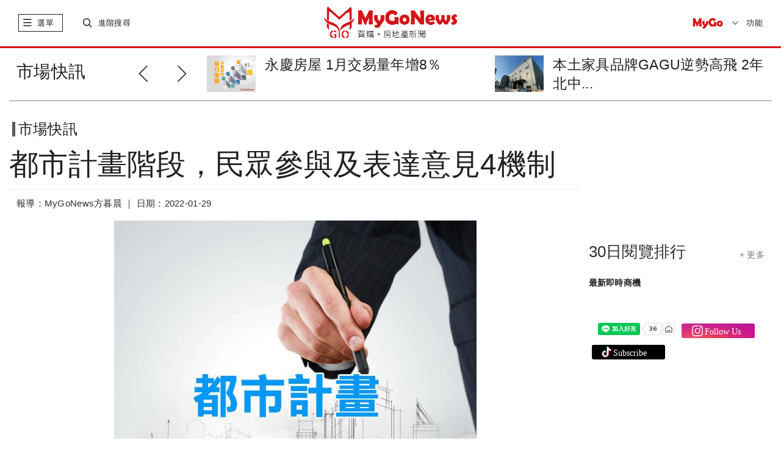

--- FILE ---
content_type: text/html; charset=UTF-8
request_url: https://www.mygonews.com/news/detail/news_id/206358
body_size: 19440
content:
<!DOCTYPE html>
<html lang="zh-Hant-TW">
    <head>
            <title>都市計畫階段，民眾參與及表達意見4機制 | 市場快訊 | MyGoNews買購房地產新聞</title>
            <meta http-equiv="Content-Type" content="text/html; charset=UTF-8">
        <meta charset="UTF-8;"> 
        <meta name="viewport" content="width=device-width,initial-scale=1.0,minimum-scale=1.0,maximum-scale=1.0,user-scalable=no">
        <meta name="description" content="都市計畫是為了改善居民生活環境及促進都市均衡發展而制定，舉凡交通、建築、公共設施、土地使用等大小事都與鄉親日常生活息息相關。，，" />
        <meta name="keywords" content="都市計畫,建築,公共設施," />
	                    <meta property="og:site_name" content="MyGoNews買購房地產新聞" />
            <meta property="article:section" content="business" />
            <meta name="publisher" itemprop="publisher" content=" MyGoNews買購房地產新聞">
            <meta name="medium" content="news">
                    <meta name="author" content="MyGoNews買購房地產新聞" />
        <meta name="source" content="MyGoNews買購房地產新聞" />
        <meta name="copyright" content="MyGoNews買購房地產新聞" />
            <meta name="news_keywords" content="都市計畫,建築,公共設施," />
            <meta property="og:title" content="都市計畫階段，民眾參與及表達意見4機制 | 市場快訊 | MyGoNews買購房地產新聞" />
                <meta property="og:description" content="都市計畫是為了改善居民生活環境及促進都市均衡發展而制定，舉凡交通、建築、公共設施、土地使用等大小事都與鄉親日常生活息息相關。" />
                <meta property="og:url" content="https://www.mygonews.com/news/detail/news_id/206358" />
                <meta property="og:image" content="https://p.mygonews.com/upload_newsPhoto/f/2/4/a/f4f23e292c378209442e4f9ba403ad64.jpg" />
                        <meta property="og:type" content="article" />
                <meta property="og:image:type" content="image/jpeg" />
	                    <meta property="article:published_time" content="2022-01-29T08:18:00+08:00" />
                            <meta property="pubdate" content="2022-01-29T08:18:00+08:00" />
                            <!-- <link rel="icon" href="src/images/favicon.ico" type="image/x-icon"> -->
        <link rel="stylesheet" href="https://www.mygonews.com/src/css/bootstrap.min.css">
        <link rel="stylesheet" href="https://www.mygonews.com/src/css/swiper.min.css">
        <link rel="stylesheet" href="https://www.mygonews.com/src/css/news-iconfont.css">
                                            <link rel="stylesheet" href="https://www.mygonews.com/src/css/custom.css">
            <link rel="stylesheet" href="https://www.mygonews.com/src/css/news-cloudLab.css">
            <link rel="stylesheet" href="https://www.mygonews.com/src/css/news-index.css">
            <link rel="stylesheet" href="https://www.mygonews.com/src/css/news-pad.css" media="only screen and (min-width: 768px)">
            <link rel="stylesheet" href="https://www.mygonews.com/src/css/print.css" media="print">
			<link rel="stylesheet" href="https://www.mygonews.com/src/css/soc.css">
                                                                        <link rel="stylesheet" href="https://www.mygonews.com/src/css/news-public.css">
        <link rel="stylesheet" href="https://www.mygonews.com/src/css/news-pcPublic.css" media="only screen and (min-width: 768px)">
        <link rel="stylesheet" href="https://www.mygonews.com/src/css/news-pc.css" media="only screen and (min-width: 970px)">
                    <link rel="stylesheet" href="https://www.mygonews.com/src/scss/news_articleContent.css">
            <link rel="stylesheet" href="https://www.mygonews.com/src/dist/css/ckin.css">
            <link rel="stylesheet" href="https://www.mygonews.com/src/css/owl.carousel.min.css">
                <script src="https://www.mygonews.com/src/js/jquery-1.11.1.min.js"></script>
        <script src="https://www.mygonews.com/src/js/bootstrap.min.js"></script>
        <script src="https://www.mygonews.com/src/js/swiper.min.js"></script><!-- 會與video.js衝突到影片放大功能 -->
        <script src="https://www.mygonews.com/src/js/news-public.js"></script>
                                                    <script src="https://www.mygonews.com/src/js/news-global.js"></script>
            <script src="https://www.mygonews.com/src/js/jquery-latest.min.js"></script>
            <script src="https://www.mygonews.com/src/js/scrollmagic/minified/ScrollMagic.min.js"></script>
            <script src="https://www.mygonews.com/src/js/scrollmagic/minified/plugins/animation.velocity.min.js"></script>
            <script src="https://www.mygonews.com/src/js/scrollmagic/minified/plugins/debug.addIndicators.min.js"></script>
            <script src="https://www.mygonews.com/src/js/scrollmagic/minified/plugins/jquery.ScrollMagic.min.js"></script>
            <script src="https://www.mygonews.com/src/js/news-articleContent.js"></script>
            <script src="https://www.mygonews.com/src/js/share-1.1.js"></script>
            <script src="https://www.mygonews.com/src/js/owl.carousel.min.js"></script>
                                        <script src="https://www.mygonews.com/src/js/back-to-top.js"></script>
        <script src="https://www.mygonews.com/src/js/subscription.js"></script>
                    <script src="https://www.mygonews.com/src/js/adenter.js"></script>
                        
            <!-- Begin comScore Tag -->
            <script>
                var _comscore = _comscore || [];
                _comscore.push({c1: "2", c2: "34027101"});
                (function () {
                    var s = document.createElement("script"), el = document.getElementsByTagName("script")[0];
                    s.async = true;
                    s.src = (document.location.protocol == "https:" ? "https://sb" : "http://b") + ".scorecardresearch.com/beacon.js";
                    el.parentNode.insertBefore(s, el);
                })();
            </script>
            <noscript>
        <img src="https://sb.scorecardresearch.com/p?c1=2&c2=34027101&cv=2.0&cj=1" />
        </noscript>
        <!-- End comScore Tag -->
        <!-- Global site tag (gtag.js) - Google Analytics -->
        <script async src="https://www.googletagmanager.com/gtag/js?id=UA-28968951-1"></script>
        <script>
                window.dataLayer = window.dataLayer || [];
                function gtag() {
                    dataLayer.push(arguments);
                }
                gtag('js', new Date());
                gtag('config', 'UA-28968951-1');
        </script>
    
             
<script type="application/ld+json">
    {
        "@context": "http://schema.org",
        "@type": "NewsArticle",
        "url": "https://www.mygonews.com/news/detail?news_id=206358&cat_id=1",
        "mainEntityOfPage": "https://www.mygonews.com/news/detail?news_id=206358&cat_id=1",
        "headline": "都市計畫階段，民眾參與及表達意見4機制",
        "articleSection": "市場快訊",
        "datePublished": "2022-01-29T08:18:00+08:00",
        
                            "dateModified": "2022-01-29T08:18:00+08:00",
                    
        "description": "都市計畫是為了改善居民生活環境及促進都市均衡發展而制定，舉凡交通、建築、公共設施、土地使用等大小事都與鄉親日常生活息息相關。，，",
        "thumbnailUrl": "https://p.mygonews.com/upload_newsPhoto/f/2/4/a/f4f23e292c378209442e4f9ba403ad64.jpg",
        "keywords": "都市計畫,建築,公共設施,",
        "author": {
            "@type": "Organization",
            "name": "MyGoNews買購房地產新聞"
        },
        "publisher": {
            "@type": "Organization",
            "name": "MyGoNews買購房地產新聞",
            "url": "https://www.mygonews.com/",
            "sameAs": " https://www.facebook.com/MyGoNews27383020/ ",
            "logo": {
                "@type": "ImageObject",
                "url": " https://www.mygonews.com/src/images/text-logo.png "
            }
        },
        "image": {
            "@type": "ImageObject",
            "contentUrl": "https://p.mygonews.com/upload_newsPhoto/f/2/4/a/f4f23e292c378209442e4f9ba403ad64.jpg",
            "url": "https://p.mygonews.com/upload_newsPhoto/f/2/4/a/f4f23e292c378209442e4f9ba403ad64.jpg",
            "name": "都市計畫階段，民眾參與及表達意見4機制"
        }
    }
</script>
<script type="application/ld+json">
    {
        "@context": "http://schema.org",
        "@type": "BreadcrumbList",
        "itemListElement":
        [
            {
                "@type": "ListItem",
                "position": 1,
                "item": {
                    "@id": " https://www.mygonews.com/",
                    "name": " MyGoNews買購房地產新聞"
                }
            },
            {
                "@type": "ListItem",
                "position": 2,
                "item": {
                    "@id": "https://www.mygonews.com/news/lists?cat_id=1",
                    "name": "市場快訊"
                }
            }
        ]
    }
</script>
<script type="application/ld+json">
    {
        "@context": "http://schema.org",
        "@type": "Article",
        "url": "https://www.mygonews.com/news/detail?news_id=206358&cat_id=1",
        "thumbnailUrl": "https://p.mygonews.com/upload_newsPhoto/f/2/4/a/f4f23e292c378209442e4f9ba403ad64.jpg ",
        "mainEntityOfPage": "https://www.mygonews.com/news/detail?news_id=206358&cat_id=1 ",
        "headline": "都市計畫階段，民眾參與及表達意見4機制",
        "datePublished": "2022-01-29T08:18:00+08:00",
        
                            "dateModified": "2022-01-29T08:18:00+08:00",
                    
        "keywords": "都市計畫,建築,公共設施,",
        "image": { 
            "@type": "ImageObject",
            "url": "https://p.mygonews.com/upload_newsPhoto/f/2/4/a/f4f23e292c378209442e4f9ba403ad64.jpg",
            "height": 1200,
            "width": 1600
        },
        "author": {
            "@type": "Organization",
            "name": " MyGoNews買購房地產新聞"
        },
        "publisher": {
            "@type": "Organization",
            "name": " MyGoNews買購房地產新聞",
            "url": " https://www.mygonews.com/",
            "sameAs": " https://www.facebook.com/MyGoNews27383020/",
            "logo": {
                "@type": "ImageObject",
                "url": " https://www.mygonews.com/src/images/text-logo.png",
                "width": 665,
                "height": 161
            }
        },
        "description": "都市計畫是為了改善居民生活環境及促進都市均衡發展而制定，舉凡交通、建築、公共設施、土地使用等大小事都與鄉親日常生活息息相關。，，"
    }
</script>
    	</head>
<body>
    <script>
        $(function () {
            //iframe自动播放
            var strSrc = $('iframe').attr('src');
            if (strSrc && strSrc.indexOf('autoplay=1') == -1) {
                $('iframe').prop('src', strSrc + '?autoplay=1');
            }
        });
        window.onload = function () {
            scrollFun();
            imageDeal();
        };
        function scrollFun() {
            var containHeight = $('.article-bodyMain').height();
            var topHeader = $('.topHeader').height();
            var tagTop = $('.fixbox').offset().top - $('.topHeader').height() - 139;
            var tagLeft = $('.fixbox').offset().left;
            var freemark = parseInt($('#mark-free').offset().top) + $('#mark-free').height() - $('.fixbox').height() - 100;
            if (containHeight > 1100) {
                $(window).scroll(function () {
                    var _scrollTop = $(this).scrollTop();
                    var floorPos = $('.card-list').offset().top - $('.fixbox').height() - 400;
                    // console.info(parseInt($('.card-list').offset().top),_scrollTop)
                    if (_scrollTop > tagTop) {
                        $('.fixbox').css({'position': 'fixed', 'left': tagLeft, 'top': '46px', 'maxWidth': '290px'});
                    } else if (_scrollTop < tagTop) {
                        $('.fixbox').css({'position': 'static'});
                    }

                    if (_scrollTop > $('.card-list').offset().top - $('.fixbox').height() - 80) {
                        $('.fixbox').css({'position': 'absolute', 'left': '15px', 'top': floorPos});
                    }
                });
            }
        }
        function imageDeal() {
            var textImg = $('.newsImageCn .newsImageOut img,.newsIamgeLe .newsImageOut img');
            var img435 = $('.newsImageMi > .newsImageOut > img');
            textImg.on('click', function () {
                var imgContain = $(this).parent().parent();
                var check = imgContain.hasClass('maxImages');
                if (!check) {
                    imgContain.addClass('maxImages');
                } else {
                    imgContain.removeClass('maxImages');
                }
            });
            img435.on('click', function () {
                var check = $(this).hasClass('maxImages');
                if (!check) {
                    $(this).addClass('maxImages');
                } else {
                    $(this).removeClass('maxImages');
                }
            });
        }
        function dateContainer() {
        }
    </script>

<div id="fb-root"></div>
<script async defer crossorigin="anonymous" src="https://connect.facebook.net/zh_TW/sdk.js#xfbml=1&version=v6.0"></script>
<div class="outerContain news-classify">
    <div class="container-fluid">
        
    <style type="text/css">
      .topHeader .swiper-pagination-bullet-active {
        background: #777777;
      }
      .topHeader .swiper-pagination-bullet {
        background: #cacaca;
      }
    </style>

<div class="topHeader hidden-print">
    <span class="close" onclick="$(this).parent().hide();"><i class="mygonews mygoclose"></i></span>
                                                                    </div>
<div class="header hidden-print">
    <div class="btline">
        <div class="row">
            <div class="navbar-header col-xs-3">
                <span class="slide-btn"> 
                    <!-- <i class="floor"></i>  -->
                    <i class="mygonews mygolist nor"></i>
                    <i class="mygonews mygoclose act"style="display:none;"></i>
                    <label>選單</label>
                    <!-- 手機端一級菜單 -->
                    <div id="sidebar-wrapper" class="col-xs-12 mobile-nav slidCon">
                        <div class="searchCon visible-xs">
                            <i class="icon"><object data="https://www.mygonews.com/src/svg/search.svg" type="image/svg+xml"></object></i>
                            <input type="text" onkeypress="var keynum;
                                    var url;
                                    if (window.event)
                                        keynum = window.event.keyCode;
                                    else if (event.which)
                                        keynum = event.which;
                                    if ($.trim($(this).val()))
                                        url = '/news/search?kw=' + encodeURIComponent($(this).val());
                                    else
                                        url = '/news/search';
                                    if (keynum == 13)
                                        window.location.href = url;" placeholder="輸入關鍵字">
                        </div>

                        <div class="hotsearch visible-xs">
                            <p class="t-title">熱門關鍵字</p>
                            <ul>
                                                                                                                                                                                    <li><a href="/news/search?kw=馬來西亞">馬來西亞</a></li>
                                                                                                                                                                                                                        <li><a href="/news/search?kw=泰國曼谷">泰國曼谷</a></li>
                                                                                                                                                                                                                        <li><a href="/news/search?kw=開箱文">開箱文</a></li>
                                                                                                                                                                                                                        <li><a href="/news/search?kw=日本">日本</a></li>
                                                                                                </ul>
                        </div>

                        <div class="s-navlist" style="position: relative">
                            <div class="inner-list" style="position: relative">
                                <ul>
                                    <li class="pc-rightmenu">
                                        <a href="https://www.mygonews.com/news">首頁</a>
                                        <div class="sec-container hidden-sm hidden-xs">
                                            <div class="row clearfix">
                                                <div class="_halfCon">
                                                    <ul>
                                                        <li class="title">六都新聞</li>
                                                        <li><a href="/news/search?city=1580110">台北市</a></li>
                                                        <li><a href="/news/search?city=1580122">新北市</a></li>
                                                        <li><a href="/news/search?city=1580132">桃園市</a></li>
                                                        <li><a href="/news/search?city=1580140">台中市</a></li>
                                                        <li><a href="/news/search?city=1580170">台南市</a></li>
                                                        <li><a href="/news/search?city=1580180">高雄市</a></li>
                                                    </ul>

                                                    <ul>
                                                        <li class="title">閱覽排行</li>
                                                        <li><a href="/news/search?range=7">7日閱覽排行</a></li>
                                                        <li><a href="/news/search?range=30">30日閱覽排行</a></li>
                                                    </ul>

                                                    <ul>
                                                        <li class="title">精選講座</li>
                                                        <li><a href="https://www.mygo.com/pe/events" target="_blank">國外地產</a></li>
                                                        <li><a href="https://www.mygo.com/" target="_blank">國內地產</a></li>
                                                        <li><a href="https://www.mygo.com/pe/events" target="_blank">趨勢分析</a></li>
                                                    </ul>
                                                </div>

                                                <div class="_halfCon">
                                                    <ul>
                                                        <li class="title">Global Real Estate</li>
                                                        <li><a href="/news/lists?cat_id=7&region=156">兩岸</a></li>
                                                        <li><a href="/news/lists?cat_id=7&region=458">馬來西亞</a></li>
                                                        <li><a href="/news/lists?cat_id=7&region=764">泰國</a></li>
                                                        <li><a href="/news/lists?cat_id=7&region=784">杜拜</a></li>
                                                        <li><a href="/news/lists?cat_id=7&region=392">日本</a></li>
                                                        <!--<li><a href="/news/lists?cat_id=7&region=936">澳洲</a></li>-->
                                                    </ul>

                                                    <ul>
                                                        <li class="title">熱銷建案</li>
                                                        <li><a href="https://www.mygo.com/pe/events" target="_blank">全球熱銷建案</a></li>
                                                        <li><a href="http://www.mygo.com" target="_blank">台灣熱銷建案</a></li>
                                                    </ul>

                                                    <ul class="hidden">
                                                        <li class="title">合作</li>
                                                        <li>建設公司合作</li>
                                                        <li>代銷公司合作</li>
                                                        <li>老屋改建合作</li>
                                                        <li>平台合作</li>
                                                    </ul>

                                                    <ul>
                                                        <li class="title">加入粉絲</li>
                                                        <li><a href="https://www.facebook.com/MyGoNews27383020" target="_blank">Facebook</a></li>
                                                    </ul>
                                                </div>
                                            </div>
                                        </div>
                                    </li>
                                    <!--
                                    <li class="mygo-red">
                                            <a href="#">自定義標題八字內</a>
                                            <div class="sec-container" style="height: 779px;">
                                                    <div class="row clearfix">
                                                            <div class="_halfCon">
                                                                    <ul>
                                                                            <li>111</li>
                                                                    </ul>
                                                            </div>
                                                    </div>
                                            </div>
                                    </li>
                                    -->
                                    <li onclick="window.location.href = '/news/lists?cat_id=0';">
                                        <a href="/news/lists?cat_id=0">每日新聞</a>
                                    </li>
                                    <li onclick="window.location.href = '/news/lists?cat_id=1';">
                                        <a href="/news/lists?cat_id=1">市場快訊</a>
                                    </li>
                                    <li onclick="window.location.href = '/news/lists?cat_id=2';">
                                        <a href="/news/lists?cat_id=2">區域情報</a>
                                    </li>
                                    <li onclick="window.location.href = '/news/lists?cat_id=4';">
                                        <a href="/news/lists?cat_id=4">房地稅務</a>
                                    </li>
                                    <li onclick="window.location.href = '/news/lists?cat_id=5';">
                                        <a href="/news/lists?cat_id=5">專題報導</a>
                                    </li>
                                    <li onclick="window.location.href = '/news/lists?cat_id=3';">
                                        <a href="/news/lists?cat_id=3">趨勢報導</a>
                                    </li>
									<li class="mygo-red" onclick="window.location.href = 'https://www.mygo.com/pe/events';">
										<a href="https://www.mygo.com/pe/events">投資講座</a>
									</li>
                                    <li class="mygo-red" onclick="window.location.href = '/news/globalindex';">
                                        <a href="/news/globalindex">Global Real Estate</a>
                                    </li>
                                    <li class="mygo-red" onclick="window.location.href = '/news/lists?cat_id=1006';">
                                        <a href="/news/lists?cat_id=1006">Finance</a>
                                    </li>
                                    <li class="mygo-red" onclick="window.location.href = '/news/lists?cat_id=1007';">
                                        <a href="/news/lists?cat_id=1007">Technology</a>
                                    </li>
                                    <li class="mygo-red" onclick="window.location.href = '/news/lists?cat_id=1005';">
                                        <a href="/news/lists?cat_id=1005">CEO專欄</a>
                                    </li>
                                    <li class="mygo-red" onclick="window.location.href = '/news/lists?cat_id=6';">
                                        <a href="/news/lists?cat_id=6">熱銷推案</a>
                                    </li>
                                    <li class="mygo-red" onclick="window.location.href = '/news/videoindex';">
                                        <a href="/news/videoindex">影音專題</a>
                                    </li>
                                    <li onclick="window.location.href = '/topic/topiclist';">
                                        <a href="/topic/topiclist">地產觀察</a>
                                    </li>
                                    <li onclick="window.location.href = '/news/lists?cat_id=11';">
                                        <a href="/news/lists?cat_id=11">居家風水</a>
                                    </li>
                                    <li onclick="window.location.href = '/news/lists?cat_id=12';">
                                        <a href="/news/lists?cat_id=12">安全家居</a>
                                    </li>
                                    <li onclick="window.location.href = '/news/lists?cat_id=1003';">
                                        <a href="/news/lists?cat_id=1003">個案情報站</a>
                                    </li>
                                    <li onclick="window.location.href = '/news/lists?cat_id=1004';">
                                        <a href="/news/lists?cat_id=1004">房市新焦點</a>
                                    </li>
                                    <li class="bt-line" onclick="window.location.href = '/news/prnasialist';">
                                        <a href="/news/prnasialist">美通社</a>
                                    </li>
                                    <li class="mygo-menu-logo visible-xs"><a href="http://www.mygo.com"> <img src="https://www.mygonews.com/src/images/mygo-logo.png"> </a></li>
                                    <li class="pc-rightmenu hidden-lg hidden-md hidden-sm">
                                        <a href="https://www.mygonews.com/news">首頁精選</a>
                                        <div class="sec-container">
                                            <div class="row clearfix">
                                                <div class="_halfCon">
                                                    <ul>
                                                        <li class="title m-title">六都新聞</li>
                                                        <li><a href="/news/search?city=1580110">台北市</a></li>
                                                        <li><a href="/news/search?city=1580122">新北市</a></li>
                                                        <li><a href="/news/search?city=1580132">桃園市</a></li>
                                                        <li><a href="/news/search?city=1580140">台中市</a></li>
                                                        <li><a href="/news/search?city=1580170">台南市</a></li>
                                                        <li><a href="/news/search?city=1580180">高雄市</a></li>
                                                    </ul>

                                                    <ul>
                                                        <li class="title m-title">閱覽排行</li>
                                                        <li><a href="/news/search?range=7">7日閱覽排行</a></li>
                                                        <li><a href="/news/search?range=30">30日閱覽排行</a></li>
                                                    </ul>

                                                    <ul>
                                                        <li class="title m-title">精選講座</li>
                                                        <li><a href="https://www.mygo.com/pe/events" target="_blank">國外地產</a></li>
                                                        <li><a href="https://www.mygo.com/" target="_blank">國內地產</a></li>
                                                        <li><a href="https://www.mygo.com/pe/events" target="_blank">趨勢分析</a></li>
                                                    </ul>
                                                </div>

                                                <div class="_halfCon">
                                                    <ul>
                                                        <li class="title m-title">Global Real Estate</li>
                                                        <li><a href="/news/lists?cat_id=7&region=156">兩岸</a></li>
                                                        <li><a href="/news/lists?cat_id=7&region=458">馬來西亞</a></li>
                                                        <li><a href="/news/lists?cat_id=7&region=764">泰國</a></li>
                                                        <li><a href="/news/lists?cat_id=7&region=784">杜拜</a></li>
                                                        <li><a href="/news/lists?cat_id=7&region=392">日本</a></li>
                                                        <!--<li><a href="/news/lists?cat_id=7&region=936">澳洲</a></li>-->
                                                    </ul>

                                                    <ul>
                                                        <li class="title m-title">熱銷建案</li>
                                                        <li><a href="https://www.mygo.com/pe/events" target="_blank">全球熱銷建案</a></li>
                                                        <li><a href="https://www.mygo.com" target="_blank">台灣熱銷建案</a></li>
                                                    </ul>

                                                    <ul class="hidden">
                                                        <li class="title m-title">合作</li>
                                                        <li>建設公司合作</li>
                                                        <li>代銷公司合作</li>
                                                        <li>老屋改建合作</li>
                                                        <li>平台合作</li>
                                                    </ul>

                                                    <ul>
                                                        <li class="title m-title">加入粉絲</li>
                                                        <li><a href="https://www.facebook.com/MyGoNews27383020" target="_blank">Facebook</a></li>
                                                    </ul>
                                                </div>
                                            </div>
                                        </div>
                                    </li>
                                    <li style="display:none;">
                                        <a href="#">訂閱</a>
                                    </li>
                                    <li class="m-title2">
                                        <a href="#" style="padding-bottom: 8px;">About MyGoNews</a>
                                        <div class="sec-container">
                                            <div class="row clearfix">
                                                <div class="_halfCon">
                                                    <ul>
                                                        <li><a href="/about/contactus">聯絡我們</a></li>
                                                        <li><a href="/about/aboutus">關於我們</a></li>
                                                        <li><a href="https://www.104.com.tw/company/1a2x6bkcyc?jobsource=jolist_a_relevance" target="_blank">MyGo徵才</a></li>
                                                        <li><a href="/about/service">服務條款</a></li>
                                                        <li><a href="/index/adapply">廣告刊登申請</a></li>
                                                        <li><a href="/about/intellectualproperty">智慧財產權聲明</a></li>
                                                    </ul>
                                                </div>
                                            </div>
                                        </div>
                                    </li>
                                </ul>
                            </div>
                        </div>
                    </div>
                </span>

                <span class="searchContain">
                    <div class="s-btn">
                        <i class="mygonews mygosearch nor"></i>
                        <i class="mygonews mygoclose act"style="display:none;"></i>
                        <label>進階搜尋</label>
                    </div>
                    <div class="p-searchCon slidCon">
                        <div class="inpt">
                            <input type="text" placeholder="輸入關鍵字" class="searchIpt" onkeypress="var keynum;var url;
                                    if (window.event)
                                        keynum = window.event.keyCode;
                                    else if (event.which)
                                        keynum = event.which;
									if ($.trim($(this).val()))
										url = '/news/search?kw=' + encodeURIComponent($(this).val());
									else
										url = '/news/search';
                                    if (keynum == 13)
                                        window.location.href = url;">
                        </div>
                        <div class="hotsearch">
                            <p class="t-title">熱門關鍵字</p>
                            <ul>
                                                                                                                                                                                    <li><a href="/news/search?kw=馬來西亞">馬來西亞</a></li>
                                                                                                                                                                                                                        <li><a href="/news/search?kw=泰國曼谷">泰國曼谷</a></li>
                                                                                                                                                                                                                        <li><a href="/news/search?kw=開箱文">開箱文</a></li>
                                                                                                                                                                                                                        <li><a href="/news/search?kw=日本">日本</a></li>
                                                                                                </ul>
                        </div>
                    </div>
                </span>
            </div>

            <div class="news-logo col-xs-6">
                <div class="logoContain" onclick="window.location.href = '/';" style="cursor:pointer;"></div>
                <!-- <object data="src/svg/logo-1.svg" type="image/svg+xml" class="max-logo"></object>
                <object data="src/svg/logo-notext.svg" type="image/svg+xml" class="min-logo"></object> -->
            </div>

            <div class="subscribe col-xs-3">
                <div class="mygo-s-logo"><a href="http://www.mygo.com" target="_blank"> <img src="https://www.mygonews.com/src/images/mygo-logo.png" alt="mygo logo"></a></div>
                <div class="language">
                    <p class="val">功能</p>
                    <ul id="lang_switch">
                        <li><a href="javascript:;" lan="zh_TW">繁體</a></li>
                        <li><a href="javascript:;" lan="zh_CN">簡體</a></li>
                        <input type="hidden" id="language" value="zh_TW">
                        <li class="menu-subscri">訂閱</li>
                    </ul>
                </div>
            </div>

        </div>
    </div>
</div>

    <script>
        $(function() {
            //简繁体切换
            $('#lang_switch a').click(function() {
                if (($(this).attr('lan') != '') && ($(this).attr('lan') != $('#language').val())) {
                    $.post("/user/changelang", {lang: $(this).attr('lan')}, function(data) {
                        window.location.reload();
                    });
                }
            });
            //订阅查询
            $('.subscribeCon .set .search').click(function() {
                var email = $('.subscribeCon .set .email').val();
                if (!email.match(/^([\.a-zA-Z0-9_-])+@([a-zA-Z0-9_-])+(\.[a-zA-Z0-9_-])+/)) {
                    alert("email填寫不正確");
                    return;
                }
                $.post('/newsfeed/newsfeedinfo', {email: email}, function(data) {
                    var res = JSON.parse(data);
                    if (res.status == '0') {
                        $('.subscribeCon .tips line').text('您目前尚未訂閱MyGoNews電子報');
                        $('.subscribeCon .set').addClass('hidden');
                        $('.subscribeCon .tips').removeClass('hidden');
                    } else if (res.status == '1') {
                        $('.subscribeCon .list .user_email').text(res.email);
                        $('.subscribeCon .list .user_feedcnt').text(res.list.length);
                        if (res.lang == 'zh_CN') {
                            $('.subscribeCon .list .user_lang').text('簡體');
                            $('.subscribeCon .list .user_lang').attr('value', '1');
                        } else {
                            $('.subscribeCon .list .user_lang').text('繁體');
                            $('.subscribeCon .list .user_lang').attr('value', '2');
                        }
                        $('.subscribeCon .list .checklist input').prop('checked', false);
                        $.each(res.list, function(key, val) {
                            $('.subscribeCon .list .checklist input[value="' + val + '"]').prop('checked', 'checked');
                        });
                        $('.subscribeCon .set').addClass('hidden');
                        $('.subscribeCon .list').removeClass('hidden');
                    }
                });
            });
            //查询提示框返回
            $('.subscribeCon .tips .back').click(function() {
                $('.subscribeCon .set').removeClass('hidden');
                $('.subscribeCon .tips').addClass('hidden');
            });
            //订阅全选
            $('.subscribeCon .set .all').click(function() {
                $('.subscribeCon .set .checklist input').prop('checked', 'checked');
            });
            //订阅送出
            $('.subscribeCon .set .enter').click(function() {
                var email = $('.subscribeCon .set .email').val();
                var lang = $('.subscribeCon .set [name="lang"]:checked').val();
                var cat = [];
                if (!email.match(/^([\.a-zA-Z0-9_-])+@([a-zA-Z0-9_-])+(\.[a-zA-Z0-9_-])+/)) {
                    alert("email填寫不正確");
                    return;
                }
                $('.subscribeCon .set [name="cat"]:checked').each(function() {
                    cat.push($(this).val());
                });
                $.post("/newsfeed/setnewsfeed", {email: email, lang: lang, cat: cat}, function(data) {
                    var res = JSON.parse(data);
                    if (res.status == 1) {
                        $('.subscribeCon .tips line').text('恭喜您，已成功訂閱電子報！');
                        $('.subscribeCon .set').addClass('hidden');
                        $('.subscribeCon .tips').removeClass('hidden');
                    }
                });
            });
            //修改订阅
            $('.subscribeCon .list .fix').click(function() {
                var email = $('.subscribeCon .set .email').val();
                var lang = $('.subscribeCon .list .user_lang').attr('value');
                var cat = [];
                $('.subscribeCon .list [name="cat"]:checked').each(function() {
                    cat.push($(this).val());
                });
                $.post("/newsfeed/setnewsfeed", {email: email, lang: lang, cat: cat}, function(data) {
                    var res = JSON.parse(data);
                    if (res.status == 1) {
                        $('.subscribeCon .tips line').text('恭喜您，已成功訂閱電子報！');
                        $('.subscribeCon .list').addClass('hidden');
                        $('.subscribeCon .tips').removeClass('hidden');
                    }
                });
            });
            //取消订阅
            $('.subscribeCon .list .cancel').click(function() {
                var email = $('.subscribeCon .set .email').val();
                $.post("/newsfeed/cancelfeedset", {email: email}, function(data) {
                    var res = JSON.parse(data);
                    if (res.status == 1) {
                        $('.subscribeCon .tips line').html('您已成功退訂MyGoNews電子報<br />歡迎您再次訂閱MyGoNews電子報');
                        $('.subscribeCon .list').addClass('hidden');
                        $('.subscribeCon .tips').removeClass('hidden');
                    }
                });
            });
        });
    </script>

<div class="subscribeCon" >
    <div class="subheader">
        <p>MyGoNews電子報</p>
        <span class="close"><i class="mygonews mygoclose"></i></span>
    </div>
    <!----訂閱電子報細項--------------------------------->
    <div class="subbody set">
        <p class="stateP">歡迎訂閱MyGoNews免費電子報</p>
        <div class="items">
            <ul>
                <li>
                    <label>訂閱管理</label>
                    <div class="t">
                        <input type="text" class="email" value="">
                        <span class="search">查詢</span>
                    </div>
                </li>
                <li>
                    <label>直接訂閱 :</label>
                    <div class="t">
                        <p>請先勾選下列內容後，輸入e-mail帳號按送出<br>即可<span>立即訂閱</span>。</p>
                    </div>
                </li>
                <li>
                    <label>訂戶管理 :</label>
                    <div class="t">
                        <p>訂戶需<span>加訂</span>或<span>退訂</span>勾選內容，請直接輸入e-mail帳號<br>按查詢，即能查看訂閱清單及做訂閱更動。</p>
                    </div>
                </li>
                <li>
                    <label>特別提醒 :</label>
                    <div class="t">
                        <p>確保您可以收到電子報，請將<span>service@mailmygo.com</span>加入您的通訊錄（或安全寄件者）中。</p>
                    </div>
                </li>
            </ul>
        </div>
        <p class="stateP hasbtn">請選擇您要訂閱的電子報 <span class="all">全部選擇</span></p>
        <p class="language">
            <input type="radio" name="lang" value="1">簡體 &nbsp&nbsp&nbsp
            <input type="radio" name="lang" value="2" checked="checked">繁體        </p>
        <div class="checklist">
            <ul>
                <li><input type="checkbox" name="cat" value="1" checked="checked">市場快訊</li>
                <li><input type="checkbox" name="cat" value="5" checked="checked">專題報導</li>
                <li><input type="checkbox" name="cat" value="1006" checked="checked">Finance</li>
                <li><input type="checkbox" name="cat" value="6" checked="checked">熱銷推案</li>

            </ul>
            <ul>
                <li><input type="checkbox" name="cat" value="2" checked="checked">區域情報</li>
                <li><input type="checkbox" name="cat" value="3" checked="checked">趨勢報導</li>
                <li><input type="checkbox" name="cat" value="1007" checked="checked">Technology</li>
                <li><input type="checkbox" name="cat" value="8" checked="checked">影音專題</li>
            </ul>
            <ul>
                <li><input type="checkbox" name="cat" value="4" checked="checked">房地稅務</li>
                <li><input type="checkbox" name="cat" value="7" checked="checked">Global Real Estate</li>
                <li><input type="checkbox" name="cat" value="11" checked="checked">居家風水</li>
                <li><input type="checkbox" name="cat" value="12" checked="checked">安全家居</li>
            </ul>
        </div>
        <div class="edm-bt">
            <span class="enter">送出</span>
        </div>
    </div>
    <!---------- 您尚未訂閱電子報 --------->
    <div class="subbody hidden tips">
        <p class="stateP hasbtn"><line></line> <span class="back">返回</span></p>
    </div> 
    <!---------- 修改/取消訂閱電子報------------>
    <div class="subbody hidden list">
        <p class="stateP">歡迎訂閱MyGoNews免費電子報</p>
        <div class="items">
            <ul>
                <li>
                    <label>訂閱管理:</label>
                    <div class="t">
                        <p><span class="user_email"></span></p>
                    </div>
                </li>

                <li>
                    <label>目前訂閱:</label>
                    <div class="t">
                        <p><span class="user_feedcnt">0</span><span>項</span></p>
                    </div>
                </li>
            </ul>
        </div>
        <p class="stateP hasbtn">您訂閱的電子報</p>
        <p class="language">
            語言: <span class="user_lang"></span>
        </p>
        <div class="checklist">
            <ul>
                <li><input type="checkbox" name="cat" value="1">市場快訊</li>
                <li><input type="checkbox" name="cat" value="5">專題報導</li>
                <li><input type="checkbox" name="cat" value="1006">Finance</li>
                <li><input type="checkbox" name="cat" value="6">熱銷推案</li>

            </ul>
            <ul>
                <li><input type="checkbox" name="cat" value="2">區域情報</li>
                <li><input type="checkbox" name="cat" value="3">趨勢報導</li>
                <li><input type="checkbox" name="cat" value="1007">Technology</li>
                <li><input type="checkbox" name="cat" value="8">影音專題</li>
            </ul>
            <ul>
                <li><input type="checkbox" name="cat" value="4">房地稅務</li>
                <li><input type="checkbox" name="cat" value="7">Global Real Estate</li>
                <li><input type="checkbox" name="cat" value="11">居家風水</li>
                <li><input type="checkbox" name="cat" value="12">安全家居</li>
            </ul>
        </div>
        <div class="edm-bt">
            <span class="fix">修改訂閱</span> <span class="cancel">取消訂閱</span>
        </div>
    </div>
</div>
<!--头部广告重新开启-->
<div class="showTopBanner" id="showtopbanner">
    <img src="https://www.mygonews.com/src/images/unfold-icon.png">
</div>        <div class="centerbody nearHeader">
            <div class="top_fixed articleNews-topNav row hidden-print">
                <div class="col-md-2 hidden-sm hidden-xs">
                    <h2 class="articleNews-topNav-title ">市場快訊</h2>
                </div>
                <div class="articleNews-topNav-arrows col-md-1 hidden-sm hidden-xs">
                    <!-- Add Arrows -->
                    <div class="swiper-button-next">
                        <div class="icon"><img src="https://www.mygonews.com/src/images/icon/icon_angle-right-B.svg" alt=""></div>
                    </div>
                    <div class="swiper-button-prev">
                        <div class="icon"><img src="https://www.mygonews.com/src/images/icon/icon_angle-left-B.svg" alt=""></div>
                    </div>
                </div>
                <div class="col-sm-12 col-md-9 articleNewsAD">
                    <!-- 快選新聞 -->
                    <!-- Swiper -->
                    <div id="newsNav" class="swiper-container swiperBox">
                        <div class="swiper-wrapper">
                                                            <div class="swiper-slide">
                                    <img src="https://p.mygonews.com/upload_mygonewsphoto/202201/28/03/57/75dba47a44bb2b1937595ee9ebe336d3.jpg" alt="新北淡水「淡海安居」社宅統包工程決標">
                                    <div class="newsNav-title"><a href="/news/detail?news_id=206355" target="_blank">新北淡水「淡海安居」社宅統包工程決標</a></div>
                                </div>
                                                            <div class="swiper-slide">
                                    <img src="https://p.mygonews.com/upload_newsPhoto/2/7/e/8/284b136a7cf0dac6ea1c50938fbf056e.jpg" alt="永慶房屋 1月交易量年增8％">
                                    <div class="newsNav-title"><a href="/news/detail?news_id=206356" target="_blank">永慶房屋 1月交易量年增8％</a></div>
                                </div>
                                                            <div class="swiper-slide">
                                    <img src="https://p.mygonews.com/upload_mygonewsphoto/202201/28/06/25/5819d2c6d8af648a37ededc7ebc49d46.jpg" alt="本土家具品牌GAGU逆勢高飛 2年北中南新拓4版圖 ">
                                    <div class="newsNav-title"><a href="/news/detail?news_id=206359" target="_blank">本土家具品牌GAGU逆勢高飛 2年北中南新拓4版圖 </a></div>
                                </div>
                                                            <div class="swiper-slide">
                                    <img src="https://p.mygonews.com/upload_mygonewsphoto/202201/28/06/15/014fe47b27389ecf55dfb39eb7c4465e.jpg" alt="全台首座！「寶舖212」獲最「WELL健康建築」白金認證">
                                    <div class="newsNav-title"><a href="/news/detail?news_id=206364" target="_blank">全台首座！「寶舖212」獲最「WELL健康建築」白金認證</a></div>
                                </div>
                                                    </div>
                    </div>
                    <!-- /Swiper -->
                    <!-- /快選新聞 -->
                </div>
            </div>
            <article class="articleNews">
                <div class="article-header">
                    <h3>市場快訊</h3>
                    <h1 class="article-header-title col-xs-12 col-md-9 col-lg-9">都市計畫階段，民眾參與及表達意見4機制</h1>
                                        <div class="article-header-data col-xs-12 col-sm-12 col-md-9 col-lg-9">
                        <span class="article-header-author">報導：MyGoNews方暮晨 ｜</span>
                        <span class="article-header-date">日期：2022-01-29</span>
                    </div>
                </div>
                <div class="article-body row justify-content-start">
                    <div class="article-bodyMain col-sm-9 col-md-9 col-lg-9">
                                                    <figure>
                                                                                                                <img src="https://p.mygonews.com/upload_newsPhoto/f/2/4/a/f4f23e292c378209442e4f9ba403ad64.jpg" alt="都市計畫階段，民眾參與及表達意見4機制 MyGoNews房地產新聞 市場快訊">
                                                                                                    <figcaption>都市計畫階段，民眾參與及表達意見4機制</figcaption>                            </figure>
                                                                            <div class="article-summary">
                                <span class="label label-default">新聞摘要</span>
                                <ul>
                                    <li>都市計畫是為了改善居民生活環境及促進都市均衡發展而制定，舉凡交通、建築、公共設施、土地使用等大小事都與鄉親日常生活息息相關。</li>                                                                                                        </ul>
                            </div>
                                                <!-- 本文區 -->
                        <div class="row article-bodyMain-content">
                            <!-- 本文區 側欄 -->
                            <!-- PC版新闻小图及分享 -->
                            <div class="shareBox hidden-sm hidden-xs hidden-print">
                                <ul class="socialLink">
                                    <li style="font-size: 15px;">推薦分享</li>
                                    <li><a href="javascript:share_to('facebook');"><i class="icon icon_fb"><img src="https://www.mygonews.com/src/images/icon/icon_fb.svg" alt=""></i>FB</a></li>  
                                                                                    <li><a href="javascript:share_to('line');"><i class="icon icon_line"><img src="https://www.mygonews.com/src/images/icon/icon_line.svg" alt=""></i>line</a></li>  
                                    <li><a href="javascript:share_to('twitter');"><i class="icon icon_wechat"><img src="https://www.mygonews.com/src/images/icon/icon_twitter.svg" alt=""></i>twitter</a></li> 
                                                                                    <li><a href="javascript:window.print();"><i class="icon icon_wechat"><img src="https://www.mygonews.com/src/images/icon/icon_print.svg" alt=""></i>列印</a></li> 
                                </ul>  
                            </div>
                            <!-- /本文區 側欄 -->
                            <!-- 本文區 中欄 -->
                            <div class="article-bodyMain-content-description col-md-12">
                                <div class="content-font">
                                    <!-- 新聞內文放這裡 -->
                                    【MyGoNews方暮晨/綜合報導】都市計畫是為了改善居民生活環境及促進都市均衡發展而制定，舉凡交通、建築、公共設施、土地使用等大小事都與鄉親日常生活息息相關。<br />
&nbsp;<br />
都市計畫的制定，除了決定公共資源如何使用，也牽動民眾的權益，為制定完善合理的規劃，政府更需要及早收集鄉親的意見，正因如此，在以下各都市計畫階段中，提供民眾參與及表達意見的機制：<br />
&nbsp;<br />
<strong>※都市計畫擬定前：</strong>辦理公開徵求意見及座談會。<br />
<strong>※都市計畫擬定中：</strong>辦理公開展覽及說明會。<br />
<strong>※都市計畫審議階段：</strong>通知陳情人到場陳述意見。<br />
<strong>※都市計畫核定後：</strong>行政救濟。<br />
&nbsp;<br />
透過以上民眾參與機制，建立公私溝通的管道，把握每個與鄉親交流的機會，讓鄉親及早參與、充分掌握資訊，共同促進更完善的都市計畫。最後，苗栗縣工商發展處溫馨提醒，鄉親們若需閱覽現行都市計畫書、圖或相關文件者，可至各鄉鎮市公所、縣府工商發展處(都市計畫科)或至縣府都市計畫暨查詢系統(<a href="http://urbanplanning.miaoli.gov.tw/upmiaoli/urbanplan06/index.aspx">http://urbanplanning.miaoli.gov.tw/upmiaoli/urbanplan06/index.aspx</a>)查詢，如您有任何問題，歡迎來電縣府工商發展處都市計畫科諮詢，連絡電話037-559305，將竭誠為您服務。<br />

                                    <!-- 新聞內文放這裡 -->
                                </div>
                                <div id="endPin" ></div>
                            </div>
                            <div class="page-keyword hidden-print">
                                <ul>
                                                                                                                        <li><a href="/news/search?kw=都市計畫">#都市計畫</a></li>
                                                                                                                                                                        <li><a href="/news/search?kw=建築">#建築</a></li>
                                                                                                                                                                        <li><a href="/news/search?kw=公共設施">#公共設施</a></li>
                                                                                                                                                                                                    </ul>
                            </div>
                                                        <!-- 手机版新闻小图及分享 -->
                            <div class="col-sm-12 hidden-md hidden-lg fixPadd">
                                <div class="shareBox pad hidden-print">
                                    <h5>推薦分享</h5>
                                    <br class="hidden visible-xs">
                                    <div style="width: 100%;">
                                        <ul class="socialLink">
                                            <li><a href="javascript:share_to('facebook');"><i class="icon icon_fb"><img src="https://www.mygonews.com/src/images/icon/icon_fb.svg" alt=""></i>FB</a></li>  
                                                                                                    <li><a href="javascript:share_to('line');"><i class="icon icon_line"><img src="https://www.mygonews.com/src/images/icon/icon_line.svg" alt=""></i>line</a></li>  
                                            <li><a href="javascript:share_to('twitter');"><i class="icon icon_wechat"><img src="https://www.mygonews.com/src/images/icon/icon_twitter.svg" alt=""></i>twitter</a></li> 
                                                                                                </ul>
                                    </div>
                                </div>
                            </div>
                                                            <div class="article-more">
                                                                    </div>
                                <div class="spacer s2"></div>
                                                        <!-- 新聞尾段 -->
                            <div class="article-more">
                                <div class="col-md-12" id="mark-free">
                                                                                                        </div>
                            </div>
                            <!-- /新聞尾段 -->
                            <!-- /本文區 中欄 -->
                        </div>
                        <!-- /本文區 -->
                    </div> 
                    <div class="article-bodyAside col-sm-3 col-md-3 col-lg-3 hidden-xs hidden-print">
                        <div class="article-bodyAside-ad">
                                                                                    </div>
                        <div class="fixbox">
                            <!-- 30日閱覽排行開始 -->
                            <div class="news-index">
                                <div class="ranking">
                                    <div class="rank-head">
                                        <label>30日閱覽排行</label>
                                        <a href="/news/search?range=30">+ 更多</a>
                                    </div>
                                    <div class="ranklist">
                                        <ul>
                                                                                    </ul>
                                    </div>
                                </div>
                            </div>
                            <!-- /30日閱覽排行結束 -->
							<!-- 最新即時商機 start -->
<div class="ranking news-soc ">
	<div class="rank-head">
		<label>最新即時商機</label>
	</div>
	<div class="-fb mt-3">
		<div id="fb-root"></div>
		<script async defer crossorigin="anonymous" src="https://connect.facebook.net/zh_TW/sdk.js#xfbml=1&version=v18.0&appId=463541450391596" nonce="nS9uCi3k"></script>
		<div class="fb-page" data-href="https://www.facebook.com/MyGoNews27383020/" data-width=""  data-hide-cover="false" data-show-facepile="false"></div>
	</div>
	<div class="d-flex align-items-center mt-3 ">
		<div class="-yt m-1">
			<script src="https://apis.google.com/js/platform.js"></script>
			<div class="g-ytsubscribe" data-channelid="UCI2JXehtXaLv7qGUKRNK4jw" data-layout="default" data-count="default"></div>
		</div>
		<div class="-line m-1">
			<div class="line-it-button" data-lang="zh_Hant" data-type="friend" data-env="REAL" data-count="true" data-home="true" data-lineId="@011xfgxe" style="display: none;"></div>
			<script src="https://www.line-website.com/social-plugins/js/thirdparty/loader.min.js" async="async" defer="defer"></script>
		</div>
		<div class="-ig m-1">
			<a href="https://www.instagram.com/mygonews/" target="_blank">
				<img src="https://www.mygonews.com/src/images/ig.svg">
			</a>
		</div>
		<div class="-tiktok m-1">
			<a href="https://www.tiktok.com/@mygonews" target="_blank">
				<img src="https://www.mygonews.com/src/images/tiktok.svg">
			</a>
		</div>
	</div>
</div>
<!-- 最新即時商機 end -->                            <!--trigger ad-->
                            <!--開始位置-->
                            <div class="spacer s2"></div>
                            <!--trigger位置-->
                            <div id="trigger1" class="spacer s0"></div>
                            <!-- 控制物件 -->
                            <div>
                                                            </div>
                            <!--/trigger ad-->
                        </div>
                    </div>
                </div>
            </article>
            <!--trigger ad-->
            <!--結束位置-->
            <div class="spacer s2"></div>
            <!--/trigger ad-->
            <div class="row news-list-group hidden-print">
                <!-- <div class="col-sm-8 col-sm-push-2"> -->
                <div class="">
                    <!-- col-12 contantWarp_fix -->
                    <!-- 廣告 -->
                    <div class="card-list">
                        <!-- 短影音 short start-->
                                                <!-- 短影音 short end-->
                        <div class="row">
                                                                                                                                                                                                                                                        </div>
                        <div class="clearfix"></div>
                    </div>
                    <!-- /廣告 -->
                </div>
            </div>
        </div>
        <div class="centerbody nearHeader">
                            
    <script>
        $(function() {
            //5条块状新闻滚动
            new Swiper('.sp-lectures .swiper-liudu', {
                direction: 'horizontal',
                slidesPerView: 5,
                spaceBetween: 24,
                loop: true,
                autoplay: {
                    delay: 2500,
                    disableOnInteraction: false
                },
                breakpoints: {
                    991: {
                        slidesPerView: 4
                    },
                    767: {
                        slidesPerView: 2
                    }
                }
            });
            //加载更多
            var page = '2';
            $('.moreBtn').click(function() {
                $.post('/news/listsmore', {cat_id: '1', page: page}, function(data) {
                    if (data != '') {
                        $('.news-list').append(data);
                        page++;
                    } else {
                        $('.moreBtn').hide();
                    }
                });
            });
        });
    </script>

<div class="part2 hidden-print">
        <div class="section fir-section">
        <h1 class="sec-title">市場快訊</h1>
        <div class="card-list">
            <div class="">
                <div class="col-md-5 sectionPart">
                    <div class="card-list-item">
                        <a href="/news/detail?news_id=216749&cat_id=1" target="_blank" class="card-list-item-image">
                        	<div class="image-container">
                                <img class="img-width-100" src="https://p.mygonews.com/upload_mygonewsphoto/202412/16/10/38/c003b4d6e3dc8ac6060d91ed5df20205.jpg" alt="橋科複製「南科模式+竹科效應」房產長期穩健增值">
                        	</div>
                        </a>
                        <h2 class="card-list-item-headline card-list-item-headline--large font-weight-400">
                            <a href="/news/detail?news_id=216749&cat_id=1" target="_blank">橋科複製「南科模式+竹科效應」房產長期穩健增值</a>
                        </h2>
                    </div>
                </div>
            </div>
            <div class="col-md-7 sectionPart">
                <div class=" thir-section">
                    <div class="row">
                                                                                                                                        <div class="col-md-4 col-xs-6">
                                    <div class="card-list-item">
										<a href="/news/detail?news_id=216748&cat_id=1" target="_blank" class="card-list-item-image">
                                        	<div class="image-container">
                                                <img class="img-responsive" src="https://p.mygonews.com/upload_mygonewsphoto/202412/16/10/29/ac4df8af8311f2f443683be0384cc6ef.jpg" alt="北高雄「科技4金剛」讓橋科第一排的燕巢區受惠">
                                        	</div>
                                        </a>
                                        <h2 class="card-list-item-headline font-weight-400">
                                            <a href="/news/detail?news_id=216748&cat_id=1" target="_blank">北高雄「科技4金剛」讓橋科第一排的燕巢區受惠</a>
                                        </h2>
                                    </div>
                                </div>
                                                                                                                <div class="col-md-4 col-xs-6">
                                    <div class="card-list-item">
										<a href="/news/detail?news_id=216747&cat_id=1" target="_blank" class="card-list-item-image">
                                        	<div class="image-container">
                                                <img class="img-responsive" src="https://p.mygonews.com/upload_mygonewsphoto/202412/14/00/31/1aaf24d0a88da10084d6336d67282c52.jpg" alt="高大特區 近＆靜「名宅」短距輕鬆滿足民生所需">
                                        	</div>
                                        </a>
                                        <h2 class="card-list-item-headline font-weight-400">
                                            <a href="/news/detail?news_id=216747&cat_id=1" target="_blank">高大特區 近＆靜「名宅」短距輕鬆滿足民生所需</a>
                                        </h2>
                                    </div>
                                </div>
                                                                                                                <div class="col-md-4 col-xs-6">
                                    <div class="card-list-item">
										<a href="/news/detail?news_id=216742&cat_id=1" target="_blank" class="card-list-item-image">
                                        	<div class="image-container">
                                                <img class="img-responsive" src="https://p.mygonews.com/upload_mygonewsphoto/202410/15/06/23/9926e3545757dd58f193ca7277442047.jpg" alt="做住戶一輩子靠山 桃績優品牌「展志建設」以自住心蓋房">
                                        	</div>
                                        </a>
                                        <h2 class="card-list-item-headline font-weight-400">
                                            <a href="/news/detail?news_id=216742&cat_id=1" target="_blank">做住戶一輩子靠山 桃績優品牌「展志建設」以自住心蓋房</a>
                                        </h2>
                                    </div>
                                </div>
                                                                                                                <div class="col-md-4 col-xs-6">
                                    <div class="card-list-item">
										<a href="/news/detail?news_id=216741&cat_id=1" target="_blank" class="card-list-item-image">
                                        	<div class="image-container">
                                                <img class="img-responsive" src="https://p.mygonews.com/upload_mygonewsphoto/202410/15/03/59/1147c8c22b746ffd21e688cfe7812bd7.jpg" alt="央行打炒房引導房市「軟著陸」發展">
                                        	</div>
                                        </a>
                                        <h2 class="card-list-item-headline font-weight-400">
                                            <a href="/news/detail?news_id=216741&cat_id=1" target="_blank">央行打炒房引導房市「軟著陸」發展</a>
                                        </h2>
                                    </div>
                                </div>
                                                                                                                <div class="col-md-4 col-xs-6">
                                    <div class="card-list-item">
										<a href="/news/detail?news_id=216740&cat_id=1" target="_blank" class="card-list-item-image">
                                        	<div class="image-container">
                                                <img class="img-responsive" src="https://p.mygonews.com/upload_mygonewsphoto/202410/15/03/59/859ff3ce0631ec27a5b0376641221a96.jpg" alt="「這原因」讓全台Q3推案創歷史次高">
                                        	</div>
                                        </a>
                                        <h2 class="card-list-item-headline font-weight-400">
                                            <a href="/news/detail?news_id=216740&cat_id=1" target="_blank">「這原因」讓全台Q3推案創歷史次高</a>
                                        </h2>
                                    </div>
                                </div>
                                                                                                                <div class="col-md-4 col-xs-6">
                                    <div class="card-list-item">
										<a href="/news/detail?news_id=216739&cat_id=1" target="_blank" class="card-list-item-image">
                                        	<div class="image-container">
                                                <img class="img-responsive" src="https://p.mygonews.com/upload_mygonewsphoto/202410/15/03/59/5a867edf94feece224c04f7b494bcec0.jpg" alt="2024年房地合一稅挑戰千億？">
                                        	</div>
                                        </a>
                                        <h2 class="card-list-item-headline font-weight-400">
                                            <a href="/news/detail?news_id=216739&cat_id=1" target="_blank">2024年房地合一稅挑戰千億？</a>
                                        </h2>
                                    </div>
                                </div>
                                                                                                                                                                                                                                                                                        </div>
                </div>
            </div>
        </div>
    </div>

            <div class="clearfix"></div>

        <div class=" thir-section">
        <div class="row">
                                                                                                                                                                                                                                                    <div class="col-md-3 col-xs-6">
                        <div class="card-list-item">
                            <a href="/news/detail?news_id=216738&cat_id=1" target="_blank" class="card-list-item-image">
                            	<div class="image-container">
                                    <img src="https://p.mygonews.com/upload_mygonewsphoto/202410/15/03/59/43962e5be1b216906d19c47e3a9caa45.jpg" alt="3大因素促修繕貸款縮水">
                            	</div>
                            </a>
                            <h2 class="card-list-item-headline2 font-weight-400">
                                <a href="/news/detail?news_id=216738&cat_id=1" target="_blank">3大因素促修繕貸款縮水</a>
                            </h2>
                        </div>
                    </div>
                                                                <div class="col-md-3 col-xs-6">
                        <div class="card-list-item">
                            <a href="/news/detail?news_id=216736&cat_id=1" target="_blank" class="card-list-item-image">
                            	<div class="image-container">
                                    <img src="https://p.mygonews.com/upload_mygonewsphoto/202404/11/03/32/429100abda2b1d3bcc99e0c332ffe53f.jpg" alt="北市近9成辦公大樓空置率低於10％">
                            	</div>
                            </a>
                            <h2 class="card-list-item-headline2 font-weight-400">
                                <a href="/news/detail?news_id=216736&cat_id=1" target="_blank">北市近9成辦公大樓空置率低於10％</a>
                            </h2>
                        </div>
                    </div>
                                                                <div class="col-md-3 col-xs-6">
                        <div class="card-list-item">
                            <a href="/news/detail?news_id=216737&cat_id=1" target="_blank" class="card-list-item-image">
                            	<div class="image-container">
                                    <img src="https://p.mygonews.com/upload_mygonewsphoto/202404/11/03/54/502d39bdfbb9e36bce8a331bc8c992de.jpg" alt="Q3商用不動產創單季歷史新高">
                            	</div>
                            </a>
                            <h2 class="card-list-item-headline2 font-weight-400">
                                <a href="/news/detail?news_id=216737&cat_id=1" target="_blank">Q3商用不動產創單季歷史新高</a>
                            </h2>
                        </div>
                    </div>
                                                                <div class="col-md-3 col-xs-6">
                        <div class="card-list-item">
                            <a href="/news/detail?news_id=216735&cat_id=1" target="_blank" class="card-list-item-image">
                            	<div class="image-container">
                                    <img src="https://p.mygonews.com/upload_mygonewsphoto/202410/15/03/59/1d920875ca2f10a2faf3f3b01bf132af.jpg" alt="央行不動產「放款降溫」立場不變">
                            	</div>
                            </a>
                            <h2 class="card-list-item-headline2 font-weight-400">
                                <a href="/news/detail?news_id=216735&cat_id=1" target="_blank">央行不動產「放款降溫」立場不變</a>
                            </h2>
                        </div>
                    </div>
                                    </div>
    </div>
    <div class="border-solid-xs my-1"></div>
    <div class="row news-list-group">
        <!-- <div class="col-sm-8 col-sm-push-2"> -->
        <div class="col-12 contantWarp_fix">
            <!-- 新聞列表開始 -->
            <div class="news-list">
                                    <div class="news-list-item">
                        <div class="news-list-item-info">
                            <h2 class="news-list-headline">
                                <a class="news-list-headline-link" href="/news/detail?news_id=216733&cat_id=1" target="_blank">信義房屋獲「2024第七屆網路口碑之星」策略卓越獎</a>
                            </h2>
                            <div class="news-list-area">
                                <p class="excerpt summary">ESG聲量成長四成！信義房屋獲「2024第七屆網路口碑之星」策略卓越獎</p>                                                            </div>
                            <div class="small-text">
                                <span>台灣</span><span>2024-10-15</span>
                            </div>
                        </div>
                        <a href="/news/detail?news_id=216733&cat_id=1" target="_blank" class="news-list-item-image">
                            <div class=""><img class="img-responsive" src="https://p.mygonews.com/upload_mygonewsphoto/202410/15/03/59/58afe7b148c9df1de25e8b9e2dd733a2.jpg" alt="信義房屋獲「2024第七屆網路口碑之星」策略卓越獎"></div>
                        </a>
                    </div>
                                                                            <div class="news-list-item">
                        <div class="news-list-item-info">
                            <h2 class="news-list-headline">
                                <a class="news-list-headline-link" href="/news/detail?news_id=216732&cat_id=1" target="_blank">永慶房屋 新人保障前12個月每月5萬</a>
                            </h2>
                            <div class="news-list-area">
                                <p class="excerpt summary">永慶房屋展9店，金龍海嘯下加碼員工保障及福利！員工保障再升級，每月還多放「有薪充電假」擴大員工幸福感，看得到更領得到！業務新人保障前12個月每月5萬</p>                                                            </div>
                            <div class="small-text">
                                <span>台灣</span><span>2024-10-15</span>
                            </div>
                        </div>
                        <a href="/news/detail?news_id=216732&cat_id=1" target="_blank" class="news-list-item-image">
                            <div class=""><img class="img-responsive" src="https://p.mygonews.com/upload_mygonewsphoto/202410/15/03/59/1b40699203319907e04aeb7749f7f22d.jpg" alt="永慶房屋 新人保障前12個月每月5萬"></div>
                        </a>
                    </div>
                                                                                                                        <div class="news-list-item">
                        <div class="news-list-item-info">
                            <h2 class="news-list-headline">
                                <a class="news-list-headline-link" href="/news/detail?news_id=216728&cat_id=1" target="_blank">千萬內買2房以上的「非小宅」剩哪些路段？</a>
                            </h2>
                            <div class="news-list-area">
                                <p class="excerpt summary">千萬內買2房以上住宅！七都前十大熱銷路段大公開，新北這區包辦前5名，桃園也有2路段上榜</p>                                                            </div>
                            <div class="small-text">
                                <span>台灣</span><span>2024-10-14</span>
                            </div>
                        </div>
                        <a href="/news/detail?news_id=216728&cat_id=1" target="_blank" class="news-list-item-image">
                            <div class=""><img class="img-responsive" src="https://p.mygonews.com/upload_mygonewsphoto/202410/14/03/20/71330bac1bf3f46614f7e4e402b32b07.jpg" alt="千萬內買2房以上的「非小宅」剩哪些路段？"></div>
                        </a>
                    </div>
                                                                            <div class="news-list-item">
                        <div class="news-list-item-info">
                            <h2 class="news-list-headline">
                                <a class="news-list-headline-link" href="/news/detail?news_id=216726&cat_id=1" target="_blank">賴總統的「居住正義」 內政部補強說明</a>
                            </h2>
                            <div class="news-list-area">
                                <p class="excerpt summary">落實居住正義 內政部積極推動多元住宅方案 健全房市治理</p>                                                            </div>
                            <div class="small-text">
                                <span>台灣</span><span>2024-10-14</span>
                            </div>
                        </div>
                        <a href="/news/detail?news_id=216726&cat_id=1" target="_blank" class="news-list-item-image">
                            <div class=""><img class="img-responsive" src="https://p.mygonews.com/upload_newsPhoto/7/8/8/5/7dddb0be8fa597e58a3b90d451a5a5aa.jpg" alt="賴總統的「居住正義」 內政部補強說明"></div>
                        </a>
                    </div>
                                                                            <div class="news-list-item">
                        <div class="news-list-item-info">
                            <h2 class="news-list-headline">
                                <a class="news-list-headline-link" href="/news/detail?news_id=216723&cat_id=1" target="_blank">新北唯二預售5字頭以下-淡海新市鎮、鳳鳴重劃區</a>
                            </h2>
                            <div class="news-list-area">
                                <p class="excerpt summary">新北重劃區房市比一比，林口新市鎮交易破2千件最熱絡！淡海新市鎮預售還有3字頭！成交件數直逼2千件</p>                                                            </div>
                            <div class="small-text">
                                <span>台灣</span><span>2024-10-13</span>
                            </div>
                        </div>
                        <a href="/news/detail?news_id=216723&cat_id=1" target="_blank" class="news-list-item-image">
                            <div class=""><img class="img-responsive" src="https://p.mygonews.com/upload_mygonewsphoto/202410/09/11/47/16264a094f9c40fa277d87a7f83b9bf9.jpg" alt="新北唯二預售5字頭以下-淡海新市鎮、鳳鳴重劃區"></div>
                        </a>
                    </div>
                                                                            <div class="news-list-item">
                        <div class="news-list-item-info">
                            <h2 class="news-list-headline">
                                <a class="news-list-headline-link" href="/news/detail?news_id=216722&cat_id=1" target="_blank">連三季房貸期數站上300個月</a>
                            </h2>
                            <div class="news-list-area">
                                <p class="excerpt summary">連三季房貸期數站上300個月，4都貸款期數創新高</p>                                                            </div>
                            <div class="small-text">
                                <span>台灣</span><span>2024-10-13</span>
                            </div>
                        </div>
                        <a href="/news/detail?news_id=216722&cat_id=1" target="_blank" class="news-list-item-image">
                            <div class=""><img class="img-responsive" src="https://p.mygonews.com/upload_newsPhoto/8/e/1/1/8f174b29e180c74b169a17c810da5a68.jpg" alt="連三季房貸期數站上300個月"></div>
                        </a>
                    </div>
                                                                            <div class="news-list-item">
                        <div class="news-list-item-info">
                            <h2 class="news-list-headline">
                                <a class="news-list-headline-link" href="/news/detail?news_id=216720&cat_id=1" target="_blank">品牌建商聯手國際頂奢品牌 創造尊榮生活新高度</a>
                            </h2>
                            <div class="news-list-area">
                                <p class="excerpt summary">瞄準12.9萬億元富豪！品牌建商聯手國際頂奢品牌 創造尊榮生活新高度</p>                                                            </div>
                            <div class="small-text">
                                <span>台灣</span><span>2024-10-13</span>
                            </div>
                        </div>
                        <a href="/news/detail?news_id=216720&cat_id=1" target="_blank" class="news-list-item-image">
                            <div class=""><img class="img-responsive" src="https://p.mygonews.com/upload_mygonewsphoto/202410/09/11/46/6ec5eb336bd83cf1bb99ab1567a7236b.jpg" alt="品牌建商聯手國際頂奢品牌 創造尊榮生活新高度"></div>
                        </a>
                    </div>
                                                                                                                        <div class="news-list-item">
                        <div class="news-list-item-info">
                            <h2 class="news-list-headline">
                                <a class="news-list-headline-link" href="/news/detail?news_id=216717&cat_id=1" target="_blank">一線建商成為Q4購屋首選</a>
                            </h2>
                            <div class="news-list-area">
                                <p class="excerpt summary">限貸令後品牌價值浮現，成票房保證，Q4一線建商成為購屋首選，以頂級規劃吸引理性購屋者 </p>                                                            </div>
                            <div class="small-text">
                                <span>台灣</span><span>2024-10-12</span>
                            </div>
                        </div>
                        <a href="/news/detail?news_id=216717&cat_id=1" target="_blank" class="news-list-item-image">
                            <div class=""><img class="img-responsive" src="https://p.mygonews.com/upload_mygonewsphoto/202410/08/07/29/34358fc870f5016ccbee46685e7a874f.jpg" alt="一線建商成為Q4購屋首選"></div>
                        </a>
                    </div>
                                                                            <div class="news-list-item">
                        <div class="news-list-item-info">
                            <h2 class="news-list-headline">
                                <a class="news-list-headline-link" href="/news/detail?news_id=216716&cat_id=1" target="_blank">「毛經濟」商機夯，跟「這種」房地產有關</a>
                            </h2>
                            <div class="news-list-area">
                                <p class="excerpt summary">毛經濟商機夯，寵物送行者營業額大漲9.8倍，都會人寵愛毛孩，台中、高雄相關產業熱</p>                                                            </div>
                            <div class="small-text">
                                <span>台灣</span><span>2024-10-12</span>
                            </div>
                        </div>
                        <a href="/news/detail?news_id=216716&cat_id=1" target="_blank" class="news-list-item-image">
                            <div class=""><img class="img-responsive" src="https://p.mygonews.com/upload_mygonewsphoto/202110/25/04/23/f4a6fdab3e561052a475cc451a9368a3.jpg" alt="「毛經濟」商機夯，跟「這種」房地產有關"></div>
                        </a>
                    </div>
                                                                            <div class="news-list-item">
                        <div class="news-list-item-info">
                            <h2 class="news-list-headline">
                                <a class="news-list-headline-link" href="/news/detail?news_id=216715&cat_id=1" target="_blank">農發區由地方政府依在地資源進行劃設</a>
                            </h2>
                            <div class="news-list-area">
                                <p class="excerpt summary">國土計畫係依計畫引導並非隨意亂畫 兼顧農地維護及發展需求</p>                                                            </div>
                            <div class="small-text">
                                <span>台灣</span><span>2024-10-12</span>
                            </div>
                        </div>
                        <a href="/news/detail?news_id=216715&cat_id=1" target="_blank" class="news-list-item-image">
                            <div class=""><img class="img-responsive" src="https://p.mygonews.com/upload_newsPhoto/4/4/0/a/45ead66c4ad4f9530c1f332ba3f6d43b.jpg" alt="農發區由地方政府依在地資源進行劃設"></div>
                        </a>
                    </div>
                                                                            <div class="news-list-item">
                        <div class="news-list-item-info">
                            <h2 class="news-list-headline">
                                <a class="news-list-headline-link" href="/news/detail?news_id=216712&cat_id=1" target="_blank">永慶用科技翻轉民眾購售屋體驗</a>
                            </h2>
                            <div class="news-list-area">
                                <p class="excerpt summary">永慶數位與資訊團隊用AI聰明工作，吸引眾多資通訊好手加入，永慶用科技翻轉民眾購售屋體驗，領航台灣房產科技發展</p>                                                            </div>
                            <div class="small-text">
                                <span>台灣</span><span>2024-10-12</span>
                            </div>
                        </div>
                        <a href="/news/detail?news_id=216712&cat_id=1" target="_blank" class="news-list-item-image">
                            <div class=""><img class="img-responsive" src="https://p.mygonews.com/upload_mygonewsphoto/202410/08/07/29/0547f194fc0d8353a7d2ddfae1066302.jpg" alt="永慶用科技翻轉民眾購售屋體驗"></div>
                        </a>
                    </div>
                                                                            <div class="news-list-item">
                        <div class="news-list-item-info">
                            <h2 class="news-list-headline">
                                <a class="news-list-headline-link" href="/news/detail?news_id=216711&cat_id=1" target="_blank">賴總統談「居住正義」財政部「這樣說明」</a>
                            </h2>
                            <div class="news-list-area">
                                <p class="excerpt summary">財政部持續落實居住正義，協助經濟發展，減輕家庭負擔，建構優質賦稅環境</p>                                                            </div>
                            <div class="small-text">
                                <span>台灣</span><span>2024-10-11</span>
                            </div>
                        </div>
                        <a href="/news/detail?news_id=216711&cat_id=1" target="_blank" class="news-list-item-image">
                            <div class=""><img class="img-responsive" src="https://p.mygonews.com/upload_mygonewsphoto/202104/18/00/03/6574bdc0542b9bdcb69c256c62b6af31.jpg" alt="賴總統談「居住正義」財政部「這樣說明」"></div>
                        </a>
                    </div>
                                                                                                                        <div class="news-list-item">
                        <div class="news-list-item-info">
                            <h2 class="news-list-headline">
                                <a class="news-list-headline-link" href="/news/detail?news_id=216710&cat_id=1" target="_blank">公園宅保值性強，區域價位易升難降</a>
                            </h2>
                            <div class="news-list-area">
                                <p class="excerpt summary">北市十大公園房價一次看，花博年漲逾一成居冠，公園宅保值性強，區域價位易升難降</p>                                                            </div>
                            <div class="small-text">
                                <span>台灣</span><span>2024-10-11</span>
                            </div>
                        </div>
                        <a href="/news/detail?news_id=216710&cat_id=1" target="_blank" class="news-list-item-image">
                            <div class=""><img class="img-responsive" src="https://p.mygonews.com/upload_newsPhoto/8/7/7/0/8da008867727a0f172ba07360c132d6c.jpg" alt="公園宅保值性強，區域價位易升難降"></div>
                        </a>
                    </div>
                                                                            <div class="news-list-item">
                        <div class="news-list-item-info">
                            <h2 class="news-list-headline">
                                <a class="news-list-headline-link" href="/news/detail?news_id=216708&cat_id=1" target="_blank">台中「這」類型醫療中心周邊房市最夯！</a>
                            </h2>
                            <div class="news-list-area">
                                <p class="excerpt summary">醫師族群居住要求高，距離、機能成買房關鍵，台中「這」類型醫療中心周邊房市最夯！</p>                                                            </div>
                            <div class="small-text">
                                <span>台灣</span><span>2024-10-11</span>
                            </div>
                        </div>
                        <a href="/news/detail?news_id=216708&cat_id=1" target="_blank" class="news-list-item-image">
                            <div class=""><img class="img-responsive" src="https://p.mygonews.com/upload_mygonewsphoto/202410/11/06/09/6d7240be3566e7facc557a1eafdeb4eb.jpg" alt="台中「這」類型醫療中心周邊房市最夯！"></div>
                        </a>
                    </div>
                                                                            <div class="news-list-item">
                        <div class="news-list-item-info">
                            <h2 class="news-list-headline">
                                <a class="news-list-headline-link" href="/news/detail?news_id=216703&cat_id=1" target="_blank">永慶房屋推出「買房安心貸」</a>
                            </h2>
                            <div class="news-list-area">
                                <p class="excerpt summary">永慶房屋「買房安心貸」，消費者申請房貸免排隊還有利率優惠！永慶房屋全方位購屋保障，保障客戶不動產交易安全</p>                                                            </div>
                            <div class="small-text">
                                <span>台灣</span><span>2024-10-11</span>
                            </div>
                        </div>
                        <a href="/news/detail?news_id=216703&cat_id=1" target="_blank" class="news-list-item-image">
                            <div class=""><img class="img-responsive" src="https://p.mygonews.com/upload_mygonewsphoto/202410/11/06/09/db54996be84521e45573d28de6691c61.jpg" alt="永慶房屋推出「買房安心貸」"></div>
                        </a>
                    </div>
                                                                            <div class="news-list-item">
                        <div class="news-list-item-info">
                            <h2 class="news-list-headline">
                                <a class="news-list-headline-link" href="/news/detail?news_id=216702&cat_id=1" target="_blank">央行限貸，豪宅買家「沒在怕」</a>
                            </h2>
                            <div class="news-list-area">
                                <p class="excerpt summary">北市頂級豪宅回溫？豪宅轉手獲利4,743萬，央行限貸沒在怕，豪宅客捧3億多現金交易</p>                                                            </div>
                            <div class="small-text">
                                <span>台灣</span><span>2024-10-10</span>
                            </div>
                        </div>
                        <a href="/news/detail?news_id=216702&cat_id=1" target="_blank" class="news-list-item-image">
                            <div class=""><img class="img-responsive" src="https://p.mygonews.com/upload_newsPhoto/6/b/e/9/64cfb843bd2bd51fee11983098a17a7e.jpg" alt="央行限貸，豪宅買家「沒在怕」"></div>
                        </a>
                    </div>
                                                                            <div class="news-list-item">
                        <div class="news-list-item-info">
                            <h2 class="news-list-headline">
                                <a class="news-list-headline-link" href="/news/detail?news_id=216700&cat_id=1" target="_blank">天母「御上天母」頂樓單價154萬</a>
                            </h2>
                            <div class="news-list-area">
                                <p class="excerpt summary">就愛住天母！外籍人一口氣砸3.78億買兩戶，天母新豪宅「御上天母」，頂樓單價154萬最高</p>                                                            </div>
                            <div class="small-text">
                                <span>台灣</span><span>2024-10-10</span>
                            </div>
                        </div>
                        <a href="/news/detail?news_id=216700&cat_id=1" target="_blank" class="news-list-item-image">
                            <div class=""><img class="img-responsive" src="https://p.mygonews.com/upload_mygonewsphoto/202410/09/11/46/34b6ffd687c1d93cb438b6ce540594e0.jpg" alt="天母「御上天母」頂樓單價154萬"></div>
                        </a>
                    </div>
                                                                            <div class="news-list-item">
                        <div class="news-list-item-info">
                            <h2 class="news-list-headline">
                                <a class="news-list-headline-link" href="/news/detail?news_id=216698&cat_id=1" target="_blank">央行三措施鬆綁信用管制！有效果嗎？</a>
                            </h2>
                            <div class="news-list-area">
                                <p class="excerpt summary">央行三措施鬆綁信用管制，給繼承、交換屋族活路，央行鐵了心打房，多戶投資客恐難眠</p>                                                            </div>
                            <div class="small-text">
                                <span>台灣</span><span>2024-10-09</span>
                            </div>
                        </div>
                        <a href="/news/detail?news_id=216698&cat_id=1" target="_blank" class="news-list-item-image">
                            <div class=""><img class="img-responsive" src="https://p.mygonews.com/upload_mygonewsphoto/202406/22/08/50/3f4b3410d33aed52a9a08b7e5d7bfd4b.jpg" alt="央行三措施鬆綁信用管制！有效果嗎？"></div>
                        </a>
                    </div>
                                                                            <div class="news-list-item">
                        <div class="news-list-item-info">
                            <h2 class="news-list-headline">
                                <a class="news-list-headline-link" href="/news/detail?news_id=216694&cat_id=1" target="_blank">南投「漳和安居」社宅統包工程招標</a>
                            </h2>
                            <div class="news-list-area">
                                <p class="excerpt summary">國家住都中心南投「漳和安居」社宅統包工程招標</p>                                                            </div>
                            <div class="small-text">
                                <span>台灣</span><span>2024-10-09</span>
                            </div>
                        </div>
                        <a href="/news/detail?news_id=216694&cat_id=1" target="_blank" class="news-list-item-image">
                            <div class=""><img class="img-responsive" src="https://p.mygonews.com/upload_mygonewsphoto/202211/14/06/30/9920b1deb6c9a17988c3420dfcc00599.jpg" alt="南投「漳和安居」社宅統包工程招標"></div>
                        </a>
                    </div>
                                                                            <div class="news-list-item">
                        <div class="news-list-item-info">
                            <h2 class="news-list-headline">
                                <a class="news-list-headline-link" href="/news/detail?news_id=216693&cat_id=1" target="_blank">跟著麥當勞投資金店舖，福星北路商圈「遠雄藝舍」金店炙手可熱</a>
                            </h2>
                            <div class="news-list-area">
                                <p class="excerpt summary">「遠雄藝舍」3戶店面，單店面積在28~36坪間，開價每坪103~106萬元，符合逢甲商圈福星路街邊店目前站上百萬的交易行情</p>                                                            </div>
                            <div class="small-text">
                                <span>台灣</span><span>2024-10-09</span>
                            </div>
                        </div>
                        <a href="/news/detail?news_id=216693&cat_id=1" target="_blank" class="news-list-item-image">
                            <div class=""><img class="img-responsive" src="https://p.mygonews.com/upload_mygonewsphoto/202410/09/11/46/da097ef810ccc703dadf05e3247d2996.jpg" alt="跟著麥當勞投資金店舖，福星北路商圈「遠雄藝舍」金店炙手可熱"></div>
                        </a>
                    </div>
                                                                            <div class="news-list-item">
                        <div class="news-list-item-info">
                            <h2 class="news-list-headline">
                                <a class="news-list-headline-link" href="/news/detail?news_id=216692&cat_id=1" target="_blank">三重左岸1563坪指標大案『新濠漾III巴黎公園』熱銷開工</a>
                            </h2>
                            <div class="news-list-area">
                                <p class="excerpt summary">三重左岸第一排人氣個案『新濠漾III巴黎公園』，日前隆重舉辦開工典禮</p>                                                            </div>
                            <div class="small-text">
                                <span>台灣</span><span>2024-10-09</span>
                            </div>
                        </div>
                        <a href="/news/detail?news_id=216692&cat_id=1" target="_blank" class="news-list-item-image">
                            <div class=""><img class="img-responsive" src="https://p.mygonews.com/upload_mygonewsphoto/202410/09/01/40/02dec9ce245328fbb8df0fd6d7867971.jpg" alt="三重左岸1563坪指標大案『新濠漾III巴黎公園』熱銷開工"></div>
                        </a>
                    </div>
                                                                            <div class="news-list-item">
                        <div class="news-list-item-info">
                            <h2 class="news-list-headline">
                                <a class="news-list-headline-link" href="/news/detail?news_id=216690&cat_id=1" target="_blank">全國最富里前五名！新竹縣市包辦4里</a>
                            </h2>
                            <div class="news-list-area">
                                <p class="excerpt summary">全國最富里前五名！新竹縣市包辦4里，有錢人喜歡住哪種房？坪數大、總價高成購屋首選</p>                                                            </div>
                            <div class="small-text">
                                <span>台灣</span><span>2024-10-09</span>
                            </div>
                        </div>
                        <a href="/news/detail?news_id=216690&cat_id=1" target="_blank" class="news-list-item-image">
                            <div class=""><img class="img-responsive" src="https://p.mygonews.com/upload_mygonewsphoto/202410/08/07/29/a91df86aa8c5e190912e88031d32d831.jpg" alt="全國最富里前五名！新竹縣市包辦4里"></div>
                        </a>
                    </div>
                                                                            <div class="news-list-item">
                        <div class="news-list-item-info">
                            <h2 class="news-list-headline">
                                <a class="news-list-headline-link" href="/news/detail?news_id=216689&cat_id=1" target="_blank">台灣房屋x HOMEE AI！打造「全能魔法家」</a>
                            </h2>
                            <div class="news-list-area">
                                <p class="excerpt summary">台灣房屋x HOMEE AI！打造「全能魔法家」，AI地產機器人5.0！台灣房屋三大AI技術智能服務</p>                                                            </div>
                            <div class="small-text">
                                <span>台灣</span><span>2024-10-09</span>
                            </div>
                        </div>
                        <a href="/news/detail?news_id=216689&cat_id=1" target="_blank" class="news-list-item-image">
                            <div class=""><img class="img-responsive" src="https://p.mygonews.com/upload_mygonewsphoto/202410/08/07/29/3b248e0a2a09734d70bade57c558bfd5.jpg" alt="台灣房屋x HOMEE AI！打造「全能魔法家」"></div>
                        </a>
                    </div>
                                                                            <div class="news-list-item">
                        <div class="news-list-item-info">
                            <h2 class="news-list-headline">
                                <a class="news-list-headline-link" href="/news/detail?news_id=216685&cat_id=1" target="_blank">短中長期多空交雜 房市買盤兩極化</a>
                            </h2>
                            <div class="news-list-area">
                                <p class="excerpt summary">金龍海嘯發威！台灣房屋市場景氣燈號，黃紅燈將轉綠，央行投變化球，青安族保送 投資族三振，唯他有望全壘打</p>                                                            </div>
                            <div class="small-text">
                                <span>台灣</span><span>2024-10-08</span>
                            </div>
                        </div>
                        <a href="/news/detail?news_id=216685&cat_id=1" target="_blank" class="news-list-item-image">
                            <div class=""><img class="img-responsive" src="https://p.mygonews.com/upload_mygonewsphoto/202410/08/07/29/dc8a3428e8d40b5dfabd434c1811ae0f.jpg" alt="短中長期多空交雜 房市買盤兩極化"></div>
                        </a>
                    </div>
                                                                            <div class="news-list-item">
                        <div class="news-list-item-info">
                            <h2 class="news-list-headline">
                                <a class="news-list-headline-link" href="/news/detail?news_id=216683&cat_id=1" target="_blank">林口社宅轉做酒店出租？國家住都中心：非屬事實</a>
                            </h2>
                            <div class="news-list-area">
                                <p class="excerpt summary">國家住都中心澄清：林口新創園秉持初衷助力新創發展列印

</p>                                                            </div>
                            <div class="small-text">
                                <span>台灣</span><span>2024-10-08</span>
                            </div>
                        </div>
                        <a href="/news/detail?news_id=216683&cat_id=1" target="_blank" class="news-list-item-image">
                            <div class=""><img class="img-responsive" src="https://p.mygonews.com/upload_newsPhoto/b/9/8/c/b25ce6e1952dac108758363bcf8c976e.jpg" alt="林口社宅轉做酒店出租？國家住都中心：非屬事實"></div>
                        </a>
                    </div>
                                                                            <div class="news-list-item">
                        <div class="news-list-item-info">
                            <h2 class="news-list-headline">
                                <a class="news-list-headline-link" href="/news/detail?news_id=216682&cat_id=1" target="_blank">AI供應鏈瞄準國門CBD 企業揪團進駐副都心</a>
                            </h2>
                            <div class="news-list-area">
                                <p class="excerpt summary">中悦、亞昕、興富發、麗寶、三發地產、新濠等建商均陸續進入副都心興建商辦，目前整體開發率近六成，未來還陸續有超過7萬坪辦公樓面積新供給。</p>                                                            </div>
                            <div class="small-text">
                                <span>台灣</span><span>2024-10-08</span>
                            </div>
                        </div>
                        <a href="/news/detail?news_id=216682&cat_id=1" target="_blank" class="news-list-item-image">
                            <div class=""><img class="img-responsive" src="https://p.mygonews.com/upload_mygonewsphoto/202410/08/07/29/da0459242046990ce5d349c275b9f23b.jpg" alt="AI供應鏈瞄準國門CBD 企業揪團進駐副都心"></div>
                        </a>
                    </div>
                                                                            <div class="news-list-item">
                        <div class="news-list-item-info">
                            <h2 class="news-list-headline">
                                <a class="news-list-headline-link" href="/news/detail?news_id=216681&cat_id=1" target="_blank">長磯機構-長築興業 專屬社區物管建構品牌新理念</a>
                            </h2>
                            <div class="news-list-area">
                                <p class="excerpt summary">長磯機構-長築興業交織傳統價值與創新理念，繼一品苑、聽河院與聽心苑系列，即將為您獻上全新白派美學家邸「長築白樓1」</p>                                                            </div>
                            <div class="small-text">
                                <span>台灣</span><span>2024-10-08</span>
                            </div>
                        </div>
                        <a href="/news/detail?news_id=216681&cat_id=1" target="_blank" class="news-list-item-image">
                            <div class=""><img class="img-responsive" src="https://p.mygonews.com/upload_mygonewsphoto/202410/08/07/29/a2c3f226f546aa51e0787d235d97ccaf.jpg" alt="長磯機構-長築興業 專屬社區物管建構品牌新理念"></div>
                        </a>
                    </div>
                                                                            <div class="news-list-item">
                        <div class="news-list-item-info">
                            <h2 class="news-list-headline">
                                <a class="news-list-headline-link" href="/news/detail?news_id=216680&cat_id=1" target="_blank">社區一家成青年返鄉的最強後盾 為城鄉發展找解方</a>
                            </h2>
                            <div class="news-list-area">
                                <p class="excerpt summary">信義房屋日前舉行的《社區一家20週年得主故事講座》，特別邀請來自宜蘭的美得冒泡共同創辦人張台賜和彰化鬆勢三日節策展人劉孟豪分享他們如何以創新思維和社區凝聚力，為家鄉帶來改變和發展的故事。</p>                                                            </div>
                            <div class="small-text">
                                <span>台灣</span><span>2024-10-08</span>
                            </div>
                        </div>
                        <a href="/news/detail?news_id=216680&cat_id=1" target="_blank" class="news-list-item-image">
                            <div class=""><img class="img-responsive" src="https://p.mygonews.com/upload_mygonewsphoto/202410/08/07/29/b7b1ceafdf2e50e06425cfa86b5bc0e7.jpg" alt="社區一家成青年返鄉的最強後盾 為城鄉發展找解方"></div>
                        </a>
                    </div>
                                                                            <div class="news-list-item">
                        <div class="news-list-item-info">
                            <h2 class="news-list-headline">
                                <a class="news-list-headline-link" href="/news/detail?news_id=216677&cat_id=1" target="_blank">台中工業區廠房4.72億元順利標脫</a>
                            </h2>
                            <div class="news-list-area">
                                <p class="excerpt summary">第一太平戴維斯受託辦理台中工業區三面臨路廠房公開標售，由在地機電工程顧問公司以4.72億元得標，溢價率5％。</p>                                                            </div>
                            <div class="small-text">
                                <span>台灣</span><span>2024-10-07</span>
                            </div>
                        </div>
                        <a href="/news/detail?news_id=216677&cat_id=1" target="_blank" class="news-list-item-image">
                            <div class=""><img class="img-responsive" src="https://p.mygonews.com/upload_mygonewsphoto/202410/07/07/57/b3509a3cb37a96d993f10579a7b8122a.jpg" alt="台中工業區廠房4.72億元順利標脫"></div>
                        </a>
                    </div>
                                                                            <div class="news-list-item">
                        <div class="news-list-item-info">
                            <h2 class="news-list-headline">
                                <a class="news-list-headline-link" href="/news/detail?news_id=216675&cat_id=1" target="_blank">「AI慕光城」接待中心光速修復，捐款百萬助周邊居民</a>
                            </h2>
                            <div class="news-list-area">
                                <p class="excerpt summary">颱風重創高雄，「AI慕光城」接待中心光速神修復中，清景麟集團與三地開發集團率先捐款100萬助力周邊居民復原家園</p>                                                            </div>
                            <div class="small-text">
                                <span>台灣</span><span>2024-10-07</span>
                            </div>
                        </div>
                        <a href="/news/detail?news_id=216675&cat_id=1" target="_blank" class="news-list-item-image">
                            <div class=""><img class="img-responsive" src="https://p.mygonews.com/upload_mygonewsphoto/202410/07/05/53/5daaab639297fb103eef2da48b89fbc6.jpg" alt="「AI慕光城」接待中心光速修復，捐款百萬助周邊居民"></div>
                        </a>
                    </div>
                                                                            <div class="news-list-item">
                        <div class="news-list-item-info">
                            <h2 class="news-list-headline">
                                <a class="news-list-headline-link" href="/news/detail?news_id=216674&cat_id=1" target="_blank">自然系浮空豪宅「遠雄峰蘊」天際森林景觀席</a>
                            </h2>
                            <div class="news-list-area">
                                <p class="excerpt summary">高雄科工館特區新案「遠雄峰蘊」在1598坪朗闊大基地打造凌空27層的天空森林</p>                                                            </div>
                            <div class="small-text">
                                <span>台灣</span><span>2024-10-07</span>
                            </div>
                        </div>
                        <a href="/news/detail?news_id=216674&cat_id=1" target="_blank" class="news-list-item-image">
                            <div class=""><img class="img-responsive" src="https://p.mygonews.com/upload_mygonewsphoto/202410/07/05/53/af62cca15a0575e6385f4cdd2aa32bfc.jpg" alt="自然系浮空豪宅「遠雄峰蘊」天際森林景觀席"></div>
                        </a>
                    </div>
                                                                    </div>
            <a  class="moreBtn" href="javascript:void(0);">看更多內容</a>
        </div>
        <!-- 新聞列表結束 -->
    </div>
</div>                    </div>
        <div class="footer">
    <p class="hidden-print">
        <a href="/about/contactus">聯絡我們</a>
        <span>|</span>
        <a href="/about/aboutus">關於我們</a>
        <span>|</span>
        <a href="https://www.104.com.tw/company/1a2x6bkcyc?jobsource=jolist_a_relevance" target="_blank">MyGo徵才</a>
        <span class="hidden-xs">|</span>
        <br class="visible-xs">
        <a href="/about/service">服務條款</a>
        <span>|</span>
        <a href="/about/privacy">隱私權政策</a>
        <span>|</span>
        <a href="/index/adapply">廣告刊登申請</a>
        <span>|</span>
        <a href="/about/intellectualproperty">智慧財產權聲明</a>
    </p>
    <p class="copyright">Copyright &copy;2020 MyGoNews.com.All right reserved.</p>
</div>
<div class="shadow"></div>    </div>
</div>
<script src="https://www.mygonews.com/src/dist/js/ckin.js"></script>

    <!-- YouTube Iframe API -->
    <script src="https://www.youtube.com/iframe_api"></script>
    <!-- yt api 一次播放一則 -->
    <script>
        var players = {};
        var activePlayer = null;
        function onYouTubeIframeAPIReady() {
            
        }
        function onPlayerStateChange(event) {
            if (event.data == YT.PlayerState.PLAYING) {
                if (activePlayer && activePlayer !== event.target) {
                    activePlayer.pauseVideo();
                }
                activePlayer = event.target;
            }
        }
    </script>
    <!-- Shorts 短影音 -->
    <script>
        $(function () {
            var owl3 = $('.short-carousel .owl-carousel');
            owl3.owlCarousel({
                loop: false,
                margin: 10,
                autoplay: false,
                nav: true,
                navText: ["<span class='glyphicon glyphicon-menu-left'></span>", " <span class='glyphicon glyphicon-menu-right'></span>"],
                dots: false,
                responsive: {
                    0: {items: 1}, 650: {items: 2}, 768: {items: 3}, 1140: {items: 4},
                },
                onChanged: function (event) {
                    if (activePlayer) {
                        activePlayer.pauseVideo();
                    }
                    var currentSlide = event.item.index;
                    var currentId = $(event.target).find('.owl-item').eq(currentSlide).find('iframe').attr('id');
                    activePlayer = players[currentId];
                }
            });
        });
    </script>

	</body>
</html>

--- FILE ---
content_type: text/html; charset=utf-8
request_url: https://accounts.google.com/o/oauth2/postmessageRelay?parent=https%3A%2F%2Fwww.mygonews.com&jsh=m%3B%2F_%2Fscs%2Fabc-static%2F_%2Fjs%2Fk%3Dgapi.lb.en.OE6tiwO4KJo.O%2Fd%3D1%2Frs%3DAHpOoo_Itz6IAL6GO-n8kgAepm47TBsg1Q%2Fm%3D__features__
body_size: 161
content:
<!DOCTYPE html><html><head><title></title><meta http-equiv="content-type" content="text/html; charset=utf-8"><meta http-equiv="X-UA-Compatible" content="IE=edge"><meta name="viewport" content="width=device-width, initial-scale=1, minimum-scale=1, maximum-scale=1, user-scalable=0"><script src='https://ssl.gstatic.com/accounts/o/2580342461-postmessagerelay.js' nonce="DnZwgnGcuBVdcO3hXNMgmw"></script></head><body><script type="text/javascript" src="https://apis.google.com/js/rpc:shindig_random.js?onload=init" nonce="DnZwgnGcuBVdcO3hXNMgmw"></script></body></html>

--- FILE ---
content_type: text/css
request_url: https://www.mygonews.com/src/css/news-pcPublic.css
body_size: 2169
content:
/*頭部-開始*/

.header {
    height: 76px;
    border: 0;
    transition: height 0.1s ease-in-out;
}

.min-header .header {
    height: 46px;
    z-index: 999;
}

.header>div.btline {
    /*margin: 0 7%;*/
    border-bottom: 3px solid #d51417;
}

.header>div.btline>div.row {
    /*max-width: 1200px;*/
    margin: auto;
    background-color: #FFF;
}

.navbar-header {
    padding: 0;
    line-height: 76px;
    white-space: nowrap;
    transition: line-height 0.1s ease-in-out;
}

.min-header .navbar-header {
    line-height: 46px;
}

.slide-btn {
    border: 1px solid rgba(33, 31, 31, 1);
    padding: 6px 10px 6px 6px;
    font-size: 13px;
    position: relative;
    margin-left: 30px;
    cursor: pointer;
    white-space: nowrap;
    font-weight: normal;
    transition: border 0.1s ease-in-out;
}

.min-header .slide-btn {
    border: 1px solid rgba(33, 31, 31, 0);
}

.slide-btn i.mygonews {
    font-size: 16px;
    margin-right: 5px;
    display: inline-block;
    position: relative;
    top: 0;
    bottom: 0px;
    margin: auto;
    width: 20px;
    height: 16px;
}

.slide-btn>label {
    display: inline-block;
}

.header span.open {
    background: #211f1f;
    color: #fff;
}

.header .searchContain {
    margin-left: 24px;
    display: inline-block;
    cursor: pointer;
    position: relative;
}

.header .searchContain .s-btn {
    padding: 8px;
    font-size: 13px;
}

.header .searchContain .open {
    background: #211f1f;
    color: #fff;
}

.header .searchContain i.mygonews {
    font-size: 17px;
    margin-right: 5px;
    vertical-align: bottom;
}

.header .searchContain label {
    font-size: 13px;
    font-weight: normal;
}

.header .searchContain .p-searchCon {
    position: absolute;
    left: 0;
    top: 100%;
    z-index: 999;
    background: #211f1f;
    width: 420px;
    padding: 15px;
    display: none;
}

.header .searchContain .p-searchCon .inpt input {
    background: #211f1f;
    border-bottom: 1px solid #c6c6c6;
    width: 100%;
    font-size: 12px;
    line-height: 32px;
    color: #fff;
}

.header .searchContain .p-searchCon .inpt input::-webkit-input-placeholder {
    color: #c6c6c6;
    font-size: 12px;
}

.header .searchContain .hotsearch {
    color: #fff;
    font-size: 12px;
    margin-top: 30px;
}

.header .searchContain .hotsearch p.t-title {
    color: #ff2023;
}

.header .searchContain .hotsearch>ul {
    padding-top: 15px;
    white-space: normal;
}

.header .searchContain .hotsearch>ul>li {
    display: inline-block;
    padding: 8px 7px 8px 0px;
    text-align: left;
    width: 24%;
}

.header .searchContain .hotsearch>ul>li a:hover {
    color: #dedede;
}


.header .subscribe {
    padding-right: 0;
}

.header .subscribe span {
    line-height: 76px;
    font-size: 13px;
    padding: 4px 10px;
    margin-right: 20px;
    cursor: pointer;
    transition: line-height 0.1s ease-in-out, border 0.1s ease-in-out;
    border: 1px solid rgba(33, 31, 31, 1);
}
/*--------------Header EDM LOGO -------------------*/
    .header .news-logo .logoContain-edm {
        width: 360px;
        height: 96px;
        transition:width 0.1s ease-in-out,height 0.1s ease-in-out,background 0.1s ease-in-out;
    }
    .min-header .header .news-logo .logoContain-edm {
        width: 225px;
        height: 46px;
        background: url(../images/no-text-logo-edm.png) no-repeat center center;
        background-size: contain;
    }
/*-----------------------------------------------*/


.min-header .subscribe span {
    line-height: 46px;
    border: 1px solid rgba(33, 31, 31, 0);
}

.header .news-logo {
    text-align: center;
    line-height: 96px;
    padding: 10px 0;
    transition: line-height 0.1s ease-in-out;
}

.min-header .news-logo {
    line-height: 46px;
    padding: 0;
}

.header .news-logo .logoContain {
    width: 220px;
    height: 53px;
    transition: width 0.1s ease-in-out, height 0.1s ease-in-out, background 0.1s ease-in-out;
}

/*.header .news-logo object {
		width: 240px;
		vertical-align: middle;
		transition:width 0.5s ease-in-out;
	}*/

.min-header .header .news-logo .logoContain {
    width: 160px;
    height: 46px;
    background: url(../images/no-text-logo.png) no-repeat center center;
    background-size: contain;
}

.header .mobile-nav {
   background: #211f1f;
    width: 235px;
    margin-top: 0;
    position: absolute;
    left:-1px;
    top: 100%;
    z-index: 999;
    overflow: visible;
    -webkit-transition: .1s;
    transition: .1s;
    max-height: 460px;
    overflow-x: hidden;
    overflow-y: auto;
}

.header .broaden-min {
    width: 420px;
}

.header .broaden-max {
    width: 570px;
}

@media only screen and (min-width: 1200px) {
    .header .mobile-nav {
        max-height: 860px;
    }
}

.header .mobile-nav .s-navlist .inner-list {
    background: #211f1f;
}

/*.header .mobile-nav .s-navlist:hover .inner-list {
		width: 550px;
	}*/

.header .mobile-nav .s-navlist .inner-list>ul>li {
    color: #fff;
    border: none;
    padding: 0;
    line-height: 29px;
    font-size: 14px;
    letter-spacing: 1px;
    font-weight: 500;
    /*background: url(../images/right-white.png) no-repeat 100% center;
    background-size: 10px;*/
    /*position: relative;*/
    text-indent: 7.5px;
    max-width: 200px;
    background-position: 178px 10px;
}

.header .mobile-nav .s-navlist .inner-list ul .pc-rightmenu {
    color: #fff;
    border: none;
    padding: 0;
    line-height: 29px;
    font-size: 14px;
    letter-spacing: 1px;
    font-weight: 500;
    background: url(../images/right-white.png) no-repeat 100% center;
    background-size: 10px;
    /*position: relative;*/
    text-indent: 7.5px;
    max-width: 200px;
    background-position: 178px 10px;
}

.header .mobile-nav .s-navlist .inner-list ul .m-title2{
    color: #fff;
    border: none;
    padding: 0;
    line-height: 30px;
    font-size: 14px;
    letter-spacing: 1px;
    font-weight: 500;
    background: url(../images/right-white.png) no-repeat 100% center;
    background-size: 10px;
    /*position: relative;*/
    text-indent: 7.5px;
    max-width: 200px;
    background-position: 178px 10px;
}

.header .mobile-nav .s-navlist .inner-list>ul>li:hover {
    background-color: #FFF;

}

.header .mobile-nav .s-navlist .inner-list>ul>li.bt-line {
    border-bottom: 1px solid #4b4b4b;
}

.header .mobile-nav .s-navlist {
    padding: 0;
    border-right: 0px;
}

.header .mobile-nav .s-navlist:hover {
    display: block
}

.header .mobile-nav .s-navlist .inner-list {
    padding: 8px 0;
    position: relative;
    /*overflow: hidden;*/
}

.header .mobile-nav .s-navlist .inner-list>ul>li:hover>a {
    color: #211f1f;
    font-weight: 600;
    /*background: #fff;*/
}

.header .mobile-nav .s-navlist .inner-list>ul>li .sec-container {
    position: absolute;
    left: 110%;
    top: 0;
    z-index: 10;
    background: #211f1f;
    /*width: 350px;*/
    padding: 15px;
    padding-left: 0;
    border-radius: 0;
}

.header .mobile-nav .s-navlist .inner-list>ul>li:hover .sec-container {
    display: block;
    border-left: 1px solid #444;
    left: 200px
}

/*.header .mobile-nav .s-navlist .inner-list > ul > li .sec-container:hover {
		color: #fff!important;
		background: #211f1f;
		font-weight: normal;
	}*/

.header .mobile-nav .s-navlist .inner-list>ul>li .sec-container>div.row {
    padding-left: 15px;
    display: flex;
    justify-content: center;
}

.header .mobile-nav .s-navlist .inner-list>ul>li .sec-container div._halfCon {
    width: 152px;
}

.header .mobile-nav .s-navlist .inner-list>ul>li .sec-container ul {
    margin-bottom: 8px;

}

.header .mobile-nav .s-navlist .inner-list>ul>li .sec-container ul li {
    font-size: 14px;
    padding-bottom: 15px;
}

.header .mobile-nav .s-navlist .inner-list>ul>li .sec-container ul li.title {
    color: #949494;
}

.header .subscribe .language {
    line-height: 76px;
    width: 80px;
    position: relative;
    display: inline-block;
    margin-right: 10px;
    font-size: 13px;
    display: inline-block;
}

/*.header .subscribe .open {
		border: 0.1rem solid #efefef;
	}*/

.header .subscribe .language p {
    background: url(../images/down-black.png) no-repeat 10px center;
    background-size: 10px;
    padding-bottom: 5px;
    cursor: pointer;
    font-weight: normal;
    padding: 0 20px 0 0;
    line-height: 76px;
}

.min-header .subscribe .language p {
    line-height: 46px;
    line-height: width 0.1s ease-in-out;
}


.header .subscribe .language ul {
    position: absolute;
    left: 0;
    top: 100%;
    width: 100%;
    display: none;
    background: #fff;
    z-index: 99;
}

.header .subscribe .language ul li {
    line-height: 24px;
    cursor: pointer;
    padding-right: 20px;
}


/*@media only screen and (min-width: 1600px){
	    .header {
			height: 130px;
		}

		.navbar-header {
			line-height: 130px;
		}

		.header .news-logo {
			line-height: 130px;
		}

		.header .news-logo object {
			width: 332px;
		}

		.header .subscribe span {
			line-height: 130px;
			font-size: 12px;
			padding: 0.7rem 1.2rem;
		}
	}*/

/*頭部-結束*/

/*尾部-開始*/

.footer {
    padding-top: 2rem;
    padding-bottom: 67.5px;
}

.footer>p {
    line-height: 3rem;
    font-size: 13.5px;
    color: #848484;
}

.footer>p.copyright {
    padding-bottom: 0;
}

.footer>p a:hover {
    color: #d51417;
}

.footer>p>span {
    padding: 0 5px;
}

/*尾部-結束*/

.centerbody {
    margin: 0px auto 0;
    max-width: 1280px;
}

.min-header .centerbody {
    margin-top: 10px;
}

.min-header .secondcenter {
    margin-top: 0;
}

/*Safari修正*/
/* Safari 7.1+ */
_::-webkit-full-page-media,
_:future,
:root .slide-btn {

    margin-left: 15px;

}

/* Safari 10.1+ */

@media not all and (min-resolution:.001dpcm) {
    @media {

        .slide-btn {

            margin-left: 15px;

        }
    }
}

--- FILE ---
content_type: image/svg+xml
request_url: https://www.mygonews.com/src/images/up.svg
body_size: 852
content:
<?xml version="1.0" encoding="utf-8"?>
<!-- Generator: Adobe Illustrator 21.0.0, SVG Export Plug-In . SVG Version: 6.00 Build 0)  -->
<svg version="1.1" id="Layer_1" xmlns="http://www.w3.org/2000/svg" xmlns:xlink="http://www.w3.org/1999/xlink" x="0px" y="0px"
	 viewBox="0 0 100 100" style="enable-background:new 0 0 100 100;" xml:space="preserve">
<style type="text/css">
	.st0{fill:#222222;}
	.st1{fill:#FFFFFF;}
	.st2{font-family:'ArialMT';}
	.st3{font-size:23.5903px;}
	.st4{letter-spacing:1;}
</style>
<circle class="st0" cx="50" cy="50" r="50"/>
<path class="st1" d="M49.2,22.2L33.8,44.9c-0.4,0.5,0,1.3,0.7,1.3h30.8c0.7,0,1-0.7,0.7-1.3L50.6,22.2
	C50.2,21.7,49.5,21.7,49.2,22.2z"/>
<text transform="matrix(1 0 0 1 25 76.8574)"><tspan x="0" y="0" class="st1 st2 st3 st4">TO</tspan><tspan x="35.1" y="0" class="st1 st2 st3">P</tspan></text>
</svg>
